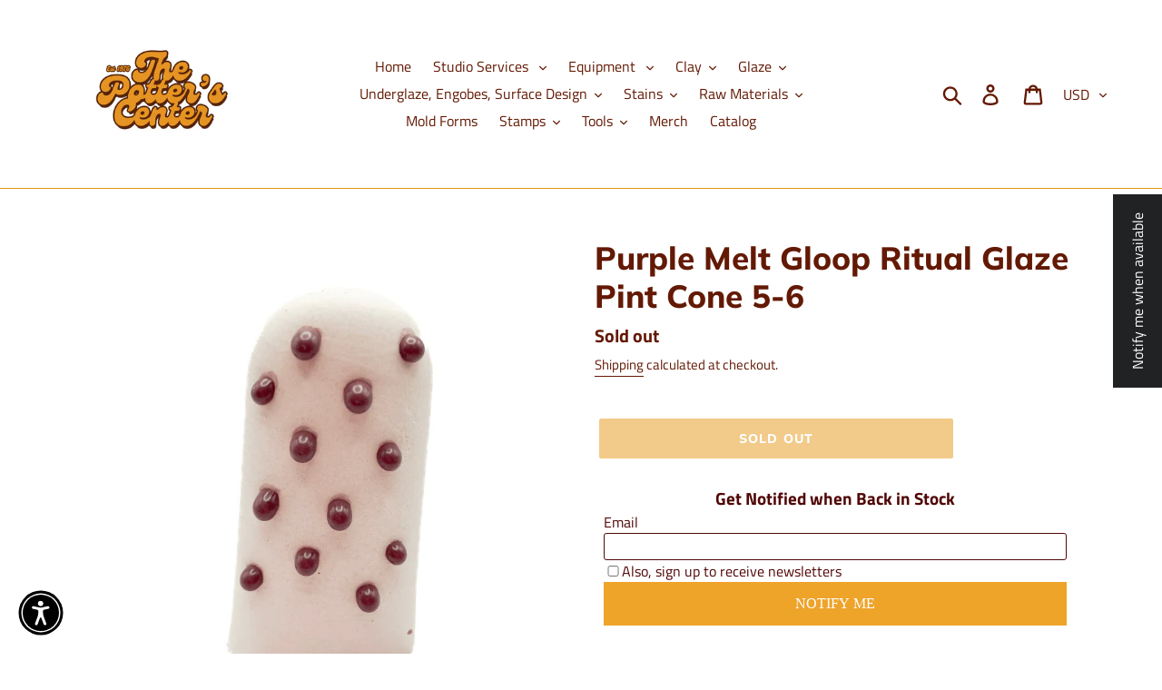

--- FILE ---
content_type: text/html; charset=utf-8
request_url: https://www.google.com/recaptcha/enterprise/anchor?ar=1&k=6LdEwsYnAAAAAL9T92sOraT4CDI-QIVuDYAGwdOy&co=aHR0cHM6Ly90aGVwb3R0ZXJzY2VudGVyLmNvbTo0NDM.&hl=en&v=PoyoqOPhxBO7pBk68S4YbpHZ&size=invisible&anchor-ms=20000&execute-ms=30000&cb=p9fno5pf736q
body_size: 48681
content:
<!DOCTYPE HTML><html dir="ltr" lang="en"><head><meta http-equiv="Content-Type" content="text/html; charset=UTF-8">
<meta http-equiv="X-UA-Compatible" content="IE=edge">
<title>reCAPTCHA</title>
<style type="text/css">
/* cyrillic-ext */
@font-face {
  font-family: 'Roboto';
  font-style: normal;
  font-weight: 400;
  font-stretch: 100%;
  src: url(//fonts.gstatic.com/s/roboto/v48/KFO7CnqEu92Fr1ME7kSn66aGLdTylUAMa3GUBHMdazTgWw.woff2) format('woff2');
  unicode-range: U+0460-052F, U+1C80-1C8A, U+20B4, U+2DE0-2DFF, U+A640-A69F, U+FE2E-FE2F;
}
/* cyrillic */
@font-face {
  font-family: 'Roboto';
  font-style: normal;
  font-weight: 400;
  font-stretch: 100%;
  src: url(//fonts.gstatic.com/s/roboto/v48/KFO7CnqEu92Fr1ME7kSn66aGLdTylUAMa3iUBHMdazTgWw.woff2) format('woff2');
  unicode-range: U+0301, U+0400-045F, U+0490-0491, U+04B0-04B1, U+2116;
}
/* greek-ext */
@font-face {
  font-family: 'Roboto';
  font-style: normal;
  font-weight: 400;
  font-stretch: 100%;
  src: url(//fonts.gstatic.com/s/roboto/v48/KFO7CnqEu92Fr1ME7kSn66aGLdTylUAMa3CUBHMdazTgWw.woff2) format('woff2');
  unicode-range: U+1F00-1FFF;
}
/* greek */
@font-face {
  font-family: 'Roboto';
  font-style: normal;
  font-weight: 400;
  font-stretch: 100%;
  src: url(//fonts.gstatic.com/s/roboto/v48/KFO7CnqEu92Fr1ME7kSn66aGLdTylUAMa3-UBHMdazTgWw.woff2) format('woff2');
  unicode-range: U+0370-0377, U+037A-037F, U+0384-038A, U+038C, U+038E-03A1, U+03A3-03FF;
}
/* math */
@font-face {
  font-family: 'Roboto';
  font-style: normal;
  font-weight: 400;
  font-stretch: 100%;
  src: url(//fonts.gstatic.com/s/roboto/v48/KFO7CnqEu92Fr1ME7kSn66aGLdTylUAMawCUBHMdazTgWw.woff2) format('woff2');
  unicode-range: U+0302-0303, U+0305, U+0307-0308, U+0310, U+0312, U+0315, U+031A, U+0326-0327, U+032C, U+032F-0330, U+0332-0333, U+0338, U+033A, U+0346, U+034D, U+0391-03A1, U+03A3-03A9, U+03B1-03C9, U+03D1, U+03D5-03D6, U+03F0-03F1, U+03F4-03F5, U+2016-2017, U+2034-2038, U+203C, U+2040, U+2043, U+2047, U+2050, U+2057, U+205F, U+2070-2071, U+2074-208E, U+2090-209C, U+20D0-20DC, U+20E1, U+20E5-20EF, U+2100-2112, U+2114-2115, U+2117-2121, U+2123-214F, U+2190, U+2192, U+2194-21AE, U+21B0-21E5, U+21F1-21F2, U+21F4-2211, U+2213-2214, U+2216-22FF, U+2308-230B, U+2310, U+2319, U+231C-2321, U+2336-237A, U+237C, U+2395, U+239B-23B7, U+23D0, U+23DC-23E1, U+2474-2475, U+25AF, U+25B3, U+25B7, U+25BD, U+25C1, U+25CA, U+25CC, U+25FB, U+266D-266F, U+27C0-27FF, U+2900-2AFF, U+2B0E-2B11, U+2B30-2B4C, U+2BFE, U+3030, U+FF5B, U+FF5D, U+1D400-1D7FF, U+1EE00-1EEFF;
}
/* symbols */
@font-face {
  font-family: 'Roboto';
  font-style: normal;
  font-weight: 400;
  font-stretch: 100%;
  src: url(//fonts.gstatic.com/s/roboto/v48/KFO7CnqEu92Fr1ME7kSn66aGLdTylUAMaxKUBHMdazTgWw.woff2) format('woff2');
  unicode-range: U+0001-000C, U+000E-001F, U+007F-009F, U+20DD-20E0, U+20E2-20E4, U+2150-218F, U+2190, U+2192, U+2194-2199, U+21AF, U+21E6-21F0, U+21F3, U+2218-2219, U+2299, U+22C4-22C6, U+2300-243F, U+2440-244A, U+2460-24FF, U+25A0-27BF, U+2800-28FF, U+2921-2922, U+2981, U+29BF, U+29EB, U+2B00-2BFF, U+4DC0-4DFF, U+FFF9-FFFB, U+10140-1018E, U+10190-1019C, U+101A0, U+101D0-101FD, U+102E0-102FB, U+10E60-10E7E, U+1D2C0-1D2D3, U+1D2E0-1D37F, U+1F000-1F0FF, U+1F100-1F1AD, U+1F1E6-1F1FF, U+1F30D-1F30F, U+1F315, U+1F31C, U+1F31E, U+1F320-1F32C, U+1F336, U+1F378, U+1F37D, U+1F382, U+1F393-1F39F, U+1F3A7-1F3A8, U+1F3AC-1F3AF, U+1F3C2, U+1F3C4-1F3C6, U+1F3CA-1F3CE, U+1F3D4-1F3E0, U+1F3ED, U+1F3F1-1F3F3, U+1F3F5-1F3F7, U+1F408, U+1F415, U+1F41F, U+1F426, U+1F43F, U+1F441-1F442, U+1F444, U+1F446-1F449, U+1F44C-1F44E, U+1F453, U+1F46A, U+1F47D, U+1F4A3, U+1F4B0, U+1F4B3, U+1F4B9, U+1F4BB, U+1F4BF, U+1F4C8-1F4CB, U+1F4D6, U+1F4DA, U+1F4DF, U+1F4E3-1F4E6, U+1F4EA-1F4ED, U+1F4F7, U+1F4F9-1F4FB, U+1F4FD-1F4FE, U+1F503, U+1F507-1F50B, U+1F50D, U+1F512-1F513, U+1F53E-1F54A, U+1F54F-1F5FA, U+1F610, U+1F650-1F67F, U+1F687, U+1F68D, U+1F691, U+1F694, U+1F698, U+1F6AD, U+1F6B2, U+1F6B9-1F6BA, U+1F6BC, U+1F6C6-1F6CF, U+1F6D3-1F6D7, U+1F6E0-1F6EA, U+1F6F0-1F6F3, U+1F6F7-1F6FC, U+1F700-1F7FF, U+1F800-1F80B, U+1F810-1F847, U+1F850-1F859, U+1F860-1F887, U+1F890-1F8AD, U+1F8B0-1F8BB, U+1F8C0-1F8C1, U+1F900-1F90B, U+1F93B, U+1F946, U+1F984, U+1F996, U+1F9E9, U+1FA00-1FA6F, U+1FA70-1FA7C, U+1FA80-1FA89, U+1FA8F-1FAC6, U+1FACE-1FADC, U+1FADF-1FAE9, U+1FAF0-1FAF8, U+1FB00-1FBFF;
}
/* vietnamese */
@font-face {
  font-family: 'Roboto';
  font-style: normal;
  font-weight: 400;
  font-stretch: 100%;
  src: url(//fonts.gstatic.com/s/roboto/v48/KFO7CnqEu92Fr1ME7kSn66aGLdTylUAMa3OUBHMdazTgWw.woff2) format('woff2');
  unicode-range: U+0102-0103, U+0110-0111, U+0128-0129, U+0168-0169, U+01A0-01A1, U+01AF-01B0, U+0300-0301, U+0303-0304, U+0308-0309, U+0323, U+0329, U+1EA0-1EF9, U+20AB;
}
/* latin-ext */
@font-face {
  font-family: 'Roboto';
  font-style: normal;
  font-weight: 400;
  font-stretch: 100%;
  src: url(//fonts.gstatic.com/s/roboto/v48/KFO7CnqEu92Fr1ME7kSn66aGLdTylUAMa3KUBHMdazTgWw.woff2) format('woff2');
  unicode-range: U+0100-02BA, U+02BD-02C5, U+02C7-02CC, U+02CE-02D7, U+02DD-02FF, U+0304, U+0308, U+0329, U+1D00-1DBF, U+1E00-1E9F, U+1EF2-1EFF, U+2020, U+20A0-20AB, U+20AD-20C0, U+2113, U+2C60-2C7F, U+A720-A7FF;
}
/* latin */
@font-face {
  font-family: 'Roboto';
  font-style: normal;
  font-weight: 400;
  font-stretch: 100%;
  src: url(//fonts.gstatic.com/s/roboto/v48/KFO7CnqEu92Fr1ME7kSn66aGLdTylUAMa3yUBHMdazQ.woff2) format('woff2');
  unicode-range: U+0000-00FF, U+0131, U+0152-0153, U+02BB-02BC, U+02C6, U+02DA, U+02DC, U+0304, U+0308, U+0329, U+2000-206F, U+20AC, U+2122, U+2191, U+2193, U+2212, U+2215, U+FEFF, U+FFFD;
}
/* cyrillic-ext */
@font-face {
  font-family: 'Roboto';
  font-style: normal;
  font-weight: 500;
  font-stretch: 100%;
  src: url(//fonts.gstatic.com/s/roboto/v48/KFO7CnqEu92Fr1ME7kSn66aGLdTylUAMa3GUBHMdazTgWw.woff2) format('woff2');
  unicode-range: U+0460-052F, U+1C80-1C8A, U+20B4, U+2DE0-2DFF, U+A640-A69F, U+FE2E-FE2F;
}
/* cyrillic */
@font-face {
  font-family: 'Roboto';
  font-style: normal;
  font-weight: 500;
  font-stretch: 100%;
  src: url(//fonts.gstatic.com/s/roboto/v48/KFO7CnqEu92Fr1ME7kSn66aGLdTylUAMa3iUBHMdazTgWw.woff2) format('woff2');
  unicode-range: U+0301, U+0400-045F, U+0490-0491, U+04B0-04B1, U+2116;
}
/* greek-ext */
@font-face {
  font-family: 'Roboto';
  font-style: normal;
  font-weight: 500;
  font-stretch: 100%;
  src: url(//fonts.gstatic.com/s/roboto/v48/KFO7CnqEu92Fr1ME7kSn66aGLdTylUAMa3CUBHMdazTgWw.woff2) format('woff2');
  unicode-range: U+1F00-1FFF;
}
/* greek */
@font-face {
  font-family: 'Roboto';
  font-style: normal;
  font-weight: 500;
  font-stretch: 100%;
  src: url(//fonts.gstatic.com/s/roboto/v48/KFO7CnqEu92Fr1ME7kSn66aGLdTylUAMa3-UBHMdazTgWw.woff2) format('woff2');
  unicode-range: U+0370-0377, U+037A-037F, U+0384-038A, U+038C, U+038E-03A1, U+03A3-03FF;
}
/* math */
@font-face {
  font-family: 'Roboto';
  font-style: normal;
  font-weight: 500;
  font-stretch: 100%;
  src: url(//fonts.gstatic.com/s/roboto/v48/KFO7CnqEu92Fr1ME7kSn66aGLdTylUAMawCUBHMdazTgWw.woff2) format('woff2');
  unicode-range: U+0302-0303, U+0305, U+0307-0308, U+0310, U+0312, U+0315, U+031A, U+0326-0327, U+032C, U+032F-0330, U+0332-0333, U+0338, U+033A, U+0346, U+034D, U+0391-03A1, U+03A3-03A9, U+03B1-03C9, U+03D1, U+03D5-03D6, U+03F0-03F1, U+03F4-03F5, U+2016-2017, U+2034-2038, U+203C, U+2040, U+2043, U+2047, U+2050, U+2057, U+205F, U+2070-2071, U+2074-208E, U+2090-209C, U+20D0-20DC, U+20E1, U+20E5-20EF, U+2100-2112, U+2114-2115, U+2117-2121, U+2123-214F, U+2190, U+2192, U+2194-21AE, U+21B0-21E5, U+21F1-21F2, U+21F4-2211, U+2213-2214, U+2216-22FF, U+2308-230B, U+2310, U+2319, U+231C-2321, U+2336-237A, U+237C, U+2395, U+239B-23B7, U+23D0, U+23DC-23E1, U+2474-2475, U+25AF, U+25B3, U+25B7, U+25BD, U+25C1, U+25CA, U+25CC, U+25FB, U+266D-266F, U+27C0-27FF, U+2900-2AFF, U+2B0E-2B11, U+2B30-2B4C, U+2BFE, U+3030, U+FF5B, U+FF5D, U+1D400-1D7FF, U+1EE00-1EEFF;
}
/* symbols */
@font-face {
  font-family: 'Roboto';
  font-style: normal;
  font-weight: 500;
  font-stretch: 100%;
  src: url(//fonts.gstatic.com/s/roboto/v48/KFO7CnqEu92Fr1ME7kSn66aGLdTylUAMaxKUBHMdazTgWw.woff2) format('woff2');
  unicode-range: U+0001-000C, U+000E-001F, U+007F-009F, U+20DD-20E0, U+20E2-20E4, U+2150-218F, U+2190, U+2192, U+2194-2199, U+21AF, U+21E6-21F0, U+21F3, U+2218-2219, U+2299, U+22C4-22C6, U+2300-243F, U+2440-244A, U+2460-24FF, U+25A0-27BF, U+2800-28FF, U+2921-2922, U+2981, U+29BF, U+29EB, U+2B00-2BFF, U+4DC0-4DFF, U+FFF9-FFFB, U+10140-1018E, U+10190-1019C, U+101A0, U+101D0-101FD, U+102E0-102FB, U+10E60-10E7E, U+1D2C0-1D2D3, U+1D2E0-1D37F, U+1F000-1F0FF, U+1F100-1F1AD, U+1F1E6-1F1FF, U+1F30D-1F30F, U+1F315, U+1F31C, U+1F31E, U+1F320-1F32C, U+1F336, U+1F378, U+1F37D, U+1F382, U+1F393-1F39F, U+1F3A7-1F3A8, U+1F3AC-1F3AF, U+1F3C2, U+1F3C4-1F3C6, U+1F3CA-1F3CE, U+1F3D4-1F3E0, U+1F3ED, U+1F3F1-1F3F3, U+1F3F5-1F3F7, U+1F408, U+1F415, U+1F41F, U+1F426, U+1F43F, U+1F441-1F442, U+1F444, U+1F446-1F449, U+1F44C-1F44E, U+1F453, U+1F46A, U+1F47D, U+1F4A3, U+1F4B0, U+1F4B3, U+1F4B9, U+1F4BB, U+1F4BF, U+1F4C8-1F4CB, U+1F4D6, U+1F4DA, U+1F4DF, U+1F4E3-1F4E6, U+1F4EA-1F4ED, U+1F4F7, U+1F4F9-1F4FB, U+1F4FD-1F4FE, U+1F503, U+1F507-1F50B, U+1F50D, U+1F512-1F513, U+1F53E-1F54A, U+1F54F-1F5FA, U+1F610, U+1F650-1F67F, U+1F687, U+1F68D, U+1F691, U+1F694, U+1F698, U+1F6AD, U+1F6B2, U+1F6B9-1F6BA, U+1F6BC, U+1F6C6-1F6CF, U+1F6D3-1F6D7, U+1F6E0-1F6EA, U+1F6F0-1F6F3, U+1F6F7-1F6FC, U+1F700-1F7FF, U+1F800-1F80B, U+1F810-1F847, U+1F850-1F859, U+1F860-1F887, U+1F890-1F8AD, U+1F8B0-1F8BB, U+1F8C0-1F8C1, U+1F900-1F90B, U+1F93B, U+1F946, U+1F984, U+1F996, U+1F9E9, U+1FA00-1FA6F, U+1FA70-1FA7C, U+1FA80-1FA89, U+1FA8F-1FAC6, U+1FACE-1FADC, U+1FADF-1FAE9, U+1FAF0-1FAF8, U+1FB00-1FBFF;
}
/* vietnamese */
@font-face {
  font-family: 'Roboto';
  font-style: normal;
  font-weight: 500;
  font-stretch: 100%;
  src: url(//fonts.gstatic.com/s/roboto/v48/KFO7CnqEu92Fr1ME7kSn66aGLdTylUAMa3OUBHMdazTgWw.woff2) format('woff2');
  unicode-range: U+0102-0103, U+0110-0111, U+0128-0129, U+0168-0169, U+01A0-01A1, U+01AF-01B0, U+0300-0301, U+0303-0304, U+0308-0309, U+0323, U+0329, U+1EA0-1EF9, U+20AB;
}
/* latin-ext */
@font-face {
  font-family: 'Roboto';
  font-style: normal;
  font-weight: 500;
  font-stretch: 100%;
  src: url(//fonts.gstatic.com/s/roboto/v48/KFO7CnqEu92Fr1ME7kSn66aGLdTylUAMa3KUBHMdazTgWw.woff2) format('woff2');
  unicode-range: U+0100-02BA, U+02BD-02C5, U+02C7-02CC, U+02CE-02D7, U+02DD-02FF, U+0304, U+0308, U+0329, U+1D00-1DBF, U+1E00-1E9F, U+1EF2-1EFF, U+2020, U+20A0-20AB, U+20AD-20C0, U+2113, U+2C60-2C7F, U+A720-A7FF;
}
/* latin */
@font-face {
  font-family: 'Roboto';
  font-style: normal;
  font-weight: 500;
  font-stretch: 100%;
  src: url(//fonts.gstatic.com/s/roboto/v48/KFO7CnqEu92Fr1ME7kSn66aGLdTylUAMa3yUBHMdazQ.woff2) format('woff2');
  unicode-range: U+0000-00FF, U+0131, U+0152-0153, U+02BB-02BC, U+02C6, U+02DA, U+02DC, U+0304, U+0308, U+0329, U+2000-206F, U+20AC, U+2122, U+2191, U+2193, U+2212, U+2215, U+FEFF, U+FFFD;
}
/* cyrillic-ext */
@font-face {
  font-family: 'Roboto';
  font-style: normal;
  font-weight: 900;
  font-stretch: 100%;
  src: url(//fonts.gstatic.com/s/roboto/v48/KFO7CnqEu92Fr1ME7kSn66aGLdTylUAMa3GUBHMdazTgWw.woff2) format('woff2');
  unicode-range: U+0460-052F, U+1C80-1C8A, U+20B4, U+2DE0-2DFF, U+A640-A69F, U+FE2E-FE2F;
}
/* cyrillic */
@font-face {
  font-family: 'Roboto';
  font-style: normal;
  font-weight: 900;
  font-stretch: 100%;
  src: url(//fonts.gstatic.com/s/roboto/v48/KFO7CnqEu92Fr1ME7kSn66aGLdTylUAMa3iUBHMdazTgWw.woff2) format('woff2');
  unicode-range: U+0301, U+0400-045F, U+0490-0491, U+04B0-04B1, U+2116;
}
/* greek-ext */
@font-face {
  font-family: 'Roboto';
  font-style: normal;
  font-weight: 900;
  font-stretch: 100%;
  src: url(//fonts.gstatic.com/s/roboto/v48/KFO7CnqEu92Fr1ME7kSn66aGLdTylUAMa3CUBHMdazTgWw.woff2) format('woff2');
  unicode-range: U+1F00-1FFF;
}
/* greek */
@font-face {
  font-family: 'Roboto';
  font-style: normal;
  font-weight: 900;
  font-stretch: 100%;
  src: url(//fonts.gstatic.com/s/roboto/v48/KFO7CnqEu92Fr1ME7kSn66aGLdTylUAMa3-UBHMdazTgWw.woff2) format('woff2');
  unicode-range: U+0370-0377, U+037A-037F, U+0384-038A, U+038C, U+038E-03A1, U+03A3-03FF;
}
/* math */
@font-face {
  font-family: 'Roboto';
  font-style: normal;
  font-weight: 900;
  font-stretch: 100%;
  src: url(//fonts.gstatic.com/s/roboto/v48/KFO7CnqEu92Fr1ME7kSn66aGLdTylUAMawCUBHMdazTgWw.woff2) format('woff2');
  unicode-range: U+0302-0303, U+0305, U+0307-0308, U+0310, U+0312, U+0315, U+031A, U+0326-0327, U+032C, U+032F-0330, U+0332-0333, U+0338, U+033A, U+0346, U+034D, U+0391-03A1, U+03A3-03A9, U+03B1-03C9, U+03D1, U+03D5-03D6, U+03F0-03F1, U+03F4-03F5, U+2016-2017, U+2034-2038, U+203C, U+2040, U+2043, U+2047, U+2050, U+2057, U+205F, U+2070-2071, U+2074-208E, U+2090-209C, U+20D0-20DC, U+20E1, U+20E5-20EF, U+2100-2112, U+2114-2115, U+2117-2121, U+2123-214F, U+2190, U+2192, U+2194-21AE, U+21B0-21E5, U+21F1-21F2, U+21F4-2211, U+2213-2214, U+2216-22FF, U+2308-230B, U+2310, U+2319, U+231C-2321, U+2336-237A, U+237C, U+2395, U+239B-23B7, U+23D0, U+23DC-23E1, U+2474-2475, U+25AF, U+25B3, U+25B7, U+25BD, U+25C1, U+25CA, U+25CC, U+25FB, U+266D-266F, U+27C0-27FF, U+2900-2AFF, U+2B0E-2B11, U+2B30-2B4C, U+2BFE, U+3030, U+FF5B, U+FF5D, U+1D400-1D7FF, U+1EE00-1EEFF;
}
/* symbols */
@font-face {
  font-family: 'Roboto';
  font-style: normal;
  font-weight: 900;
  font-stretch: 100%;
  src: url(//fonts.gstatic.com/s/roboto/v48/KFO7CnqEu92Fr1ME7kSn66aGLdTylUAMaxKUBHMdazTgWw.woff2) format('woff2');
  unicode-range: U+0001-000C, U+000E-001F, U+007F-009F, U+20DD-20E0, U+20E2-20E4, U+2150-218F, U+2190, U+2192, U+2194-2199, U+21AF, U+21E6-21F0, U+21F3, U+2218-2219, U+2299, U+22C4-22C6, U+2300-243F, U+2440-244A, U+2460-24FF, U+25A0-27BF, U+2800-28FF, U+2921-2922, U+2981, U+29BF, U+29EB, U+2B00-2BFF, U+4DC0-4DFF, U+FFF9-FFFB, U+10140-1018E, U+10190-1019C, U+101A0, U+101D0-101FD, U+102E0-102FB, U+10E60-10E7E, U+1D2C0-1D2D3, U+1D2E0-1D37F, U+1F000-1F0FF, U+1F100-1F1AD, U+1F1E6-1F1FF, U+1F30D-1F30F, U+1F315, U+1F31C, U+1F31E, U+1F320-1F32C, U+1F336, U+1F378, U+1F37D, U+1F382, U+1F393-1F39F, U+1F3A7-1F3A8, U+1F3AC-1F3AF, U+1F3C2, U+1F3C4-1F3C6, U+1F3CA-1F3CE, U+1F3D4-1F3E0, U+1F3ED, U+1F3F1-1F3F3, U+1F3F5-1F3F7, U+1F408, U+1F415, U+1F41F, U+1F426, U+1F43F, U+1F441-1F442, U+1F444, U+1F446-1F449, U+1F44C-1F44E, U+1F453, U+1F46A, U+1F47D, U+1F4A3, U+1F4B0, U+1F4B3, U+1F4B9, U+1F4BB, U+1F4BF, U+1F4C8-1F4CB, U+1F4D6, U+1F4DA, U+1F4DF, U+1F4E3-1F4E6, U+1F4EA-1F4ED, U+1F4F7, U+1F4F9-1F4FB, U+1F4FD-1F4FE, U+1F503, U+1F507-1F50B, U+1F50D, U+1F512-1F513, U+1F53E-1F54A, U+1F54F-1F5FA, U+1F610, U+1F650-1F67F, U+1F687, U+1F68D, U+1F691, U+1F694, U+1F698, U+1F6AD, U+1F6B2, U+1F6B9-1F6BA, U+1F6BC, U+1F6C6-1F6CF, U+1F6D3-1F6D7, U+1F6E0-1F6EA, U+1F6F0-1F6F3, U+1F6F7-1F6FC, U+1F700-1F7FF, U+1F800-1F80B, U+1F810-1F847, U+1F850-1F859, U+1F860-1F887, U+1F890-1F8AD, U+1F8B0-1F8BB, U+1F8C0-1F8C1, U+1F900-1F90B, U+1F93B, U+1F946, U+1F984, U+1F996, U+1F9E9, U+1FA00-1FA6F, U+1FA70-1FA7C, U+1FA80-1FA89, U+1FA8F-1FAC6, U+1FACE-1FADC, U+1FADF-1FAE9, U+1FAF0-1FAF8, U+1FB00-1FBFF;
}
/* vietnamese */
@font-face {
  font-family: 'Roboto';
  font-style: normal;
  font-weight: 900;
  font-stretch: 100%;
  src: url(//fonts.gstatic.com/s/roboto/v48/KFO7CnqEu92Fr1ME7kSn66aGLdTylUAMa3OUBHMdazTgWw.woff2) format('woff2');
  unicode-range: U+0102-0103, U+0110-0111, U+0128-0129, U+0168-0169, U+01A0-01A1, U+01AF-01B0, U+0300-0301, U+0303-0304, U+0308-0309, U+0323, U+0329, U+1EA0-1EF9, U+20AB;
}
/* latin-ext */
@font-face {
  font-family: 'Roboto';
  font-style: normal;
  font-weight: 900;
  font-stretch: 100%;
  src: url(//fonts.gstatic.com/s/roboto/v48/KFO7CnqEu92Fr1ME7kSn66aGLdTylUAMa3KUBHMdazTgWw.woff2) format('woff2');
  unicode-range: U+0100-02BA, U+02BD-02C5, U+02C7-02CC, U+02CE-02D7, U+02DD-02FF, U+0304, U+0308, U+0329, U+1D00-1DBF, U+1E00-1E9F, U+1EF2-1EFF, U+2020, U+20A0-20AB, U+20AD-20C0, U+2113, U+2C60-2C7F, U+A720-A7FF;
}
/* latin */
@font-face {
  font-family: 'Roboto';
  font-style: normal;
  font-weight: 900;
  font-stretch: 100%;
  src: url(//fonts.gstatic.com/s/roboto/v48/KFO7CnqEu92Fr1ME7kSn66aGLdTylUAMa3yUBHMdazQ.woff2) format('woff2');
  unicode-range: U+0000-00FF, U+0131, U+0152-0153, U+02BB-02BC, U+02C6, U+02DA, U+02DC, U+0304, U+0308, U+0329, U+2000-206F, U+20AC, U+2122, U+2191, U+2193, U+2212, U+2215, U+FEFF, U+FFFD;
}

</style>
<link rel="stylesheet" type="text/css" href="https://www.gstatic.com/recaptcha/releases/PoyoqOPhxBO7pBk68S4YbpHZ/styles__ltr.css">
<script nonce="R7-RaRpo0uKf7QQZ2pd3PQ" type="text/javascript">window['__recaptcha_api'] = 'https://www.google.com/recaptcha/enterprise/';</script>
<script type="text/javascript" src="https://www.gstatic.com/recaptcha/releases/PoyoqOPhxBO7pBk68S4YbpHZ/recaptcha__en.js" nonce="R7-RaRpo0uKf7QQZ2pd3PQ">
      
    </script></head>
<body><div id="rc-anchor-alert" class="rc-anchor-alert"></div>
<input type="hidden" id="recaptcha-token" value="[base64]">
<script type="text/javascript" nonce="R7-RaRpo0uKf7QQZ2pd3PQ">
      recaptcha.anchor.Main.init("[\x22ainput\x22,[\x22bgdata\x22,\x22\x22,\[base64]/[base64]/[base64]/KE4oMTI0LHYsdi5HKSxMWihsLHYpKTpOKDEyNCx2LGwpLFYpLHYpLFQpKSxGKDE3MSx2KX0scjc9ZnVuY3Rpb24obCl7cmV0dXJuIGx9LEM9ZnVuY3Rpb24obCxWLHYpe04odixsLFYpLFZbYWtdPTI3OTZ9LG49ZnVuY3Rpb24obCxWKXtWLlg9KChWLlg/[base64]/[base64]/[base64]/[base64]/[base64]/[base64]/[base64]/[base64]/[base64]/[base64]/[base64]\\u003d\x22,\[base64]\\u003d\x22,\[base64]/[base64]/[base64]/[base64]/w4FBw7R8w4ADwqNnODhVb3XDhcKzw7AweV7DjMOzU8Kaw77Dk8OIUMKgTDzDglnCui85wrHClsO9TDfChMO7ZMKCwo4Ow5TDqi8bwqdKJlMKwr7Dql/Cj8OZH8OSw4/Dg8OBwrvCugPDicK6fMOuwrQ6wpHDlMKDw7HCmsKyY8Kud3l9QMKNNSbDkRbDocKrDsOqwqHDmsOZKx87wrDDvsOVwqQmw6nCuRfDqcO1w5PDvsOAw4rCt8O+w6IOBSt0PB/Dv08Cw7ogwrZxFFJ5P0zDksOTw7rCp3PClsOcLwPCoRjCvcKwD8KiEWzCvsOCV8KrwophAWBVG8K5wplcw5jCrBBewp/ChMOkH8KGwq8sw608JcOgIT7Cm8KCMcKdACZEwpHCr8OddMKyw648wq9cXjNzw4rCuwwqIsK7FMKZbjA0w6Urw4jCvMOMB8OHw6dsM8OXGMKAEhonwqrCisKyLcKrM8OTd8O/QcO2UMOrJFAqE8K6wo0/w5rCuMKew4VnAlnCnsORw4/CtW1iICUEwr7Cg0gCw5fDjkbDrsKHwrYZXSvCm8K/BwfDrcOeAnnCuz/[base64]/DuRnDjcONBMKRwpd7w4xFCsOqwovCh8OSM0PDq2QeDXjDqRRCw6M6w4DDm3kqG1HCn1obUcKgQExBw4kPKTtvw7vDrsKhAW1AwotawqFiw5goNcOLdcOdw5bCrMKmwqjCs8Obw5lKwp3CghhKwqvDkiPCucKVB0jCkHTDlMOwLMO2LS1EwpcCwpEMFE/CtFlVw4ISwrxEB3QTLcOeAsOLU8KCEcO8w6pgw5fCjsK4V3/CjDhFwoYUV8KQw4/DgwFiVXbDpSDDh192wq7Ciws1WcOWJjPCjWzCqTxbWy7DgcOlw5VeV8KfJsKqwoBbwoITwq0YJGNWwovDtcK/w63Cs0lcwoLDlVQIOhFNDcOtwqfCkDjChxU6wpjDujsiY2IILMOLNV3Co8KwwpHDucKFT2LDkhVGLcK9woAOcnLCmMKMwo57N2cITsONw4DDpi7Do8OcwqkqUD/CoGh5w4F0wp5qKsOnDhHDnmHDmsOMwpYCw617MznDscKDR2DDk8O3w5LCqsKMXzJbNcKGwobDmEAlUnATwqQ4J13Dql/CjANde8OZw5Eow5HCnV7DrXLCuD3DumrCnAXDuMKVb8K+XQIlw4goOThLw50Dw5gjN8KfPl4mRUsbLxExwpzCuEbDsR7CscOyw7EFwqUOw4/DqMKsw69JYsOVwq/Dq8OuAAzCvUTDisKdwoUfwr8jw4s3JUTCpUJEw48oXSHCsMOpIMO8cHfClEsWBsO4wrIXTGstM8OTw6zCmQ0MwqTDusKuw67Dr8KTNhReTsKywqzCkMOOdhnCocOYw67ClC/CrcOawq/CmMKGwpZzHBvCkMK9DsOZfjLCgcKHwrHCtR0HwrHDsn8VwqvCrAQdwqXCsMKHwr1ew4I3wpbDh8K7fMOpwrPDpAlUwos8woxyw5nDscKVw50NwrFMMcO9HADDvlvCuMOEw7w5w4A8w7w/wpAzbhlHI8KGFsKLwrcsHGDDlQPDt8OLdX0VFsOrAyt+w40IwqbDj8Ogw67DjsKiJMK/KcOSQTTCmsKzdsKpwq/CmMOACsKowqDDhlDCpHnDgUTCtzw7IMOvAMO/[base64]/Ck8Oaw4wOKjRJRF1lEcOhw7jDqMOcM0vDqj0XOVQEYlLCsiURcnM9By0zX8KWGhjDsMOlBMO2wrDCl8KAQ3oGbQTCj8KWJMKowqjDm33CrB7DoMO7wrDDhzl3McKXwp3CjB7Dh2LCtMK9w4XDt8O6PxRtFFrCr0AZYBdiAcOdwp/CtHBGSUliSTzCqMKdTsO2esOXEcK/LcOHwqldKC3DpMO/R3TDgsKOwoIiLcOAw4N2wqvDkXJiwq3CsRUaNcOGS8O7dsOkSgjCs1LDtQtPwqnDqjPCqAInE2HCssKKGsOMXTfCs0xSDMKxwpxHBwHDrgxWw59Nw6LDn8OowpJ5YUfCmhnDvHgIw4XDlSAnwrvDpkppwo/Ci0hnw5DChHsFwq05woAXw7oNw5MrwrEdCcKew6/[base64]/CocK9b8O7OMO8DkdVXCAPwpx+w7FVw4/DlTnCtyEGAcO3TxjDh3YFecO4w6DChmRDwrLCrzdCWUTCunrDmxJtw69kUsOgSy1Uw6s6C1NIwrjCtCrDt8Opw7B2f8O3LMOdOsK/[base64]/CsGbDmCbDlzUeWlDDgjfCmltqSzItw5nCtMO5blzDrV5RGjhwacOEwo/[base64]/wppJXkfCjcOmw67CkFfDl1XDo8O7NQ9CwqUVw503RDsNdm95WBdmI8K8N8O9KsKhwqrCnQ3CkMKLw7RSf0AuLVDDilYiw6zDtsK0w4zClHNwwrTDrXNzw4LCtV1vw7k9N8KfwqNrY8K/w71tHD0pwpTDklJYP04+esKcw4pBUQQ1HsK6TzDCgcKdBUrDscKCHMOEIGfDhsKCwqR3G8Kew4hewofDrS5gw6HCu0jDtUDCh8Kmw7nCoQBdIMKGw6shcyTCqcKxMGo5w60hD8OEVXk7EcOhwrk0B8KMw7/DogzCjcKOwpJ3w5BwIMO2w7YOSlUDWy5/w4sNfgnDoW0Fw4zDncK0V3o2XcK9GsKFFwhIwpnCpFN4URxuG8Kpwp/DmTgRwoRPw5RlPkrDqFzDqMK+bcKowrjDhMKEwqnChMOoaxTCnsKIFj/DmcOuwrAdwrvDkcK7woVfTcO2w554wr8ywp/DtEYjw6BKRMOqwpolAsOHw6DCg8Ozw7QTwobDusOnUMODw4V8w6fCmTAeL8OxwpEsw7/ChmbClkPCtDg6wo19V2fCikzDoywQwpzDoMOfNTV8w7ZnEUbCgsKywpXCsjfDnRLDgR3CsMOTwqFvw6Iww7nCtzLCjcOcYcKRw70wfH5Kw79IwrV6cQldJ8Kuwplsw73Cv3JkwrTDtD3CgnjChjJjwpvDusOjwqnCtww/wrpSw5lHL8OowoHCo8OdwrrCv8KOVGUmwr7CsMKQSCzCiMOPwpYLwrDDqsK1wpJRcFHDhsKvFSTCjsK1wp1dWj1Xw59oMMO6w5/CisOaX2kxwogtZcOlwrNfLApswqVvRWfDjMKBOBTDskp3dcONwpbDtcO2w4fDv8Kgwr0sw5fDlsKGwpxnw7nDhMOAwqbCkMOEQxoRw7zCq8O0w6PDiwwpIxtMw6LDmsKQMGnDqFnDkMO9T1/CgcKCf8OcwovDn8OUwoXCssOHwoVhw6N7wrV6wpnDiA7Di0TDsSnDkcKfw7HClDZ/wrYeNMKDCsOJA8Ovwp7Cl8KsaMK/[base64]/DvsKIwqXDoHB/woJiEMOjIsOAw7HDpBVKw43Cplpuw7XCpMKSwoPDucOYwpnChVPDhgIDw4jCjyHCpsKJNGwDw5fDisKzDCXCrMOYw6NFVB/CsCDDocK0wqzCjkw+woHCtljChsOuw5AEwrIyw53DvzsIOsKfw5bDljs4TsOrNsOyPxfCmcKcamnDksKFw7Fsw5wGNj7CisOFwq07FMOpwp4POMO9FMOob8OKARYBw7NfwrEZw6jDrz3Cqk3CmsOYw4jCpMOkZcKhw5fClC/Cj8OIUcOReF8VNn8RGMKnw57DnzgtwqLCtWnDviHCuilJw6HDscKSw6FBIlUcwpPCj2XDn8OQP2A1wrZmOsKCwqQ9w6hewoXDj0vDjxFsw5MDw6ROw63Di8OgwpfDpcK4w5QmLMKcw4bCoQXDm8OnW3/CkWrDscONQADDg8KBfiTDn8O3woNqEQoFw7XDsTA0UcOdYcOgwpzCmR/DhsKnRcOOwrrDkBVfOA3ChSfDmcKCwrt+wqnCk8Kuwp7DqDrCnMKgw7nCthgLwqPCpxfDo8KjHhU9WR/[base64]/[base64]/CpwJCwrHCoCEwAcODwp1pwqzCpcKBw5spwoI+OMKJXlbDjE9XJMKCNz05wrHCosOgY8OxHH8qwqphQsKOJsKyw7lxw7TCisOXQxgVw6g6w7jCgw7CncOfecOnHjHDjMO6woAMw5gcw63DtUnDgERHw4MZNxPDjxImJcOrwrbDlX0Zw7/CsMOcU0wqw5vChcO/w4vDssOHUwZ1wqAIwp/[base64]/eMO+wobCgSbCjg1ZR8K+wpXDqEAnRMKeUcOGdCUSw4nDt8OjHmrDv8KKw647QTfDmsKXw7RKVMKSbwrDnHtqwo18wq7Dg8OWQcOCwrfCpMK+w6PCnXNxwpLCj8K4D2nDtsOOw5pcGcK2Pg41ecK8XcOtw4LDk2d0OcKVd8Ocw4/DgEXCn8OSY8OLAw3CisKUP8Kbw49BRyYDbcKOOcOCw5rCtsKswrNOW8KrdcOhw5dKw6bDn8KbHkLCkgg4wox2GlRxwqTDuDDCqcODS19mw48qFk/Do8Oaw7PCg8OpwoTDgMK/w6rDlQYVwoTCoVjCkMKJwosQZR/DvsOVwo7CrcK2woVYwq/DhUM3FEjCmA/CuQs/MVvDjD1cwpbCtUhXOMK6USFTPMK7w5/Dg8ODw6zDmGIHQcKkK8KHPcOcw5s0D8KfJsKfwozDl2LCi8OSwopEwrfCtCZZJmPCksOfwqtRNF4jw7ZRw7AvTMKww5DCk0FPwqA2E1HDvMKCwrYSw5bCmMKdHsKSQS4ZcxtaDcOPwq/CtsOvZA5Twrw9w5TCtsK3w5oAw7XDtigFw4/CuSDCtWzCrMKEwok7wrrCm8Ojwr0Zw5nDt8Osw7TDhcOaXcO3D0bCt1N6wqfCpcK2wrdOwobDi8Okw7ovPD/DosOzw5MqwoRDwpXCriNqw708wrLDj0N+wpBdbVnCosKywpgvLXlQw7DCtMOlBnN7GcKsw640w7ppWhVrSMOKwqIKO0p4aCIMwqJfXsKew4NTwp4Rw57CkcKAw5xbJ8KoCkLDqsOIw6DCpsKzwod1UMO3A8Oaw4jCkEJoDcKwwq3Dr8OYwohbwq/DgCAUXsKyfk4HI8OHw4MZJcOhRcOLNVTCvVNVN8KrcQrDm8OpEhHCqsKdw4jDicKKEsOWwrLDiFnDhsKKw7rDlh/Dg03CjcODEcKZw4YPVBRNwoEVAwEqw7nCnsKJw7rDgMKNwpDDjcKowop9QMOVw67Cp8O1wq0/YAvDsn00BHM9w5x2w65Wwq/Cr3TDs2IzPCXDrcOncXzCoi3Dm8KwMz3Ct8K7w6jDo8KMPFx6JkIvJsKrw4hRHwXCviF2w5nDhxpzw5Elw4fDtsOiGsOow6zDnMKqBFTCqcOsAsKMwpliwrTDl8KkRHjDm083w6rDq3ooZcKmGkdMw4TCu8Otw5LDjsKKPHLCqhMuLcKjLcKzdsOEw6JoBi/[base64]/[base64]/DgMKWRgxGM0bCusOOw7Ipw58/NcK7CcOYw7nCrMKra010w6M3TMOcWcKvwqzChD1ObsKtw4RIXiolTsO/[base64]/[base64]/[base64]/[base64]/DhMK2w5BxB8KoP8KafMKAQ3rChsOVQBdXaQoFw614wrfDn8KhwrUSw5nCiB8qw6nCt8ONwonDi8O/wpvCmMKuGsKFF8K2UW4xVMO5G8KdD8Omw5URwq1xagAqIMOBw60iLMOZw6PDv8Oaw5oDPWnCvsOFF8OewqHDsXjDggkIwolnwp9uwqsnI8O3a8KHw54ma1rDr3PChXTCpsOlWyFdSC1Bw7LDr1t8NMKDwp0Ewr8YwpXDox/DrcOyDsK9RsKNLsKEwos6wp8MdHlGaER/[base64]/w5o/[base64]/[base64]/CmcOqVMOYXsOfLMOodMOSAMKiaQ5xeFLCnMKjAMKDwrY1PUEdH8Ogw7tgO8OgZsOcKsKZw4jDjMOSwrNzQMOSG3nCtDTCpxLCtWjCkxRbwostH1QeecKMwp/DhF/DsBcPw7jCikbDicOsbsK6wrZ2wprDhMOFwrcQwr/[base64]/Ci8OvQ8O2woAha8OgGsKZw4LDtjQTZ8OVXU/[base64]/DhsOfeU87KxlFw5tiTHsww7gyw58xaHfCtMKWw7o2wq9cdT/ChMOFTgDCnD4hwrzCnMKAUi/Duns4wpbDpsKBw6zDj8KIwrcuwoFTBGQBNcO0w5/DoxXCt09LRiHDisOQecO6wpLDusKvw4zChMKWw5PCmyABwppEI8OnTcO8w7PDmXoHwo8OVMK2A8Kaw47DrsO4wqhxH8OYwqQ7IsKMcCQew6zCocO/w4vDuig3DXs3SsK0wqzDvyJAw5s8VsO2wolFbsKWw5/DlEhJwoUdwoM5wqpkwpPCtmPCt8KhRCPCnlnDk8O9LUDChMKSfgDCgsOOZU5Zw7fCqifCo8O2UsK0eT3CgsOZw6/DnMKTwqLDunoVLktmRcOxNAwKw6Z7dMOww4B5E3I8w6fCihEQF2RQw7DDisKuF8OQw41mw4Jsw4I7wqTCgUNBe24IDB5cO0TDvcOFfiszA1PDm2PDlwfDosKRM1FgAksOQ8Odw5zDhANqZTxpwpHDo8OTY8O5w5YyQMOdeUZKMX3CmMKAM2vDln18FMK/w4PChsOxIMKmIcKQChPDiMKFw4XDtDLDmFxPcsKVwo3CqsOZw5NHw6YkwobCmU/Dk2trKsKdw5rCiMKuMUlPTMKAw45rwobDgmPCmcO+Rnwow7cRw6p6VcKwEQQwOMK5ccOhw6zDhi5IwoV7wr/Dq30Zwp4LwrjDusO3U8Oew7bCuidPwrZQbBsAwq/DjcOgw73DssK/[base64]/CtcOjHsOGWVrDuMOTex3DqgrDk8OhVMKUGjLDlsK+Xm0MWnV7QMOuBj1Qw4ZcWcOjw4Jaw4vCgFRDwrDChsKgw6PDtsKWN8OYbQIeHA43WRfDvsOtEV1SSMKVKEXDqsK8w7TDtHY5wr7Cj8KwZDcDwr40bsKVP8K1YDHCv8K4w7k0LGvDrMOlE8KGw7ETwp/ChxfCljvDtCtTw7M/wqnDkMK2wrA7KDPDuMOywpXDkD5ew4jDhcKhLcKow5nDlBLDo8OAwrrCtcK9wq/ClsOBw6jDknHDvcKsw4Q1PGFEwobChsKXw6TDnwdlZz/CqFB6b8KHL8Oqw5DDnsKMwq11wq9cFsO/dTLCkibDhUfCo8KvCcOpw5lLI8OnZMOCwpvCrMKgOsKdWMOsw5zCp11yLMKlaC7CmGbDskLDt2kGw7MBKXrDvsKYwo7DjcK/[base64]/CiMK8w6MOScO4w408KsO2NAF+aE7DtH7CpDbCtMKnwrTCjcOiwonCpS1RK8KtSRLCssKjwrNqMmrDrHPDhnfDgcK8wonDrMONw5BiCUnCrW/ClENkF8KswqHDrxjCm2XCszxgH8OswpYxIjlME8Kmwpcqw4rChcOiw7h6wp7Doj5pwo3CggvCo8KCw6tQRUPDvgjDl3XDoiTDg8Kow4dywqPCjn1iK8K7blnDrxVuLgfCsC/CpMOhw6nCocOqwoXDqAnCkndDQMOAwqLCk8OrWcOEw71zwpTDqsKbwq4IwpgUw7MPMcO+wrZrKMOHwr4xw6pmfMO2w6VSw4TDintgwofDn8KLaG7CqxR5MADCtMO9esKXw63Dt8Oaw58zOSzDocOsw47DisKHY8Kqd3nCkH1Xwrx/w5HCi8KXwp/CusKNQMKpw65rwrYgwonCo8OWZkVuXUhbwogtwqsNwrLCvsOYw5LDjRvDnWDDssKnFgDCl8KXVsOLfMKFX8K5Yy3DssOOwpYPwrfCh3VwAibCmcK4w70sXcKEcUvCjkPDn3Eqw4IgQjFGwrs3Y8OrEXvCsgXCisOmw7d1woA4w7TCrSnDtMKswr1iwqhPwo1Cwqc6dz/Cn8KhwqI0BsK9HsOpwoRcVSZ4LkUcAMKHwqE3w4XDhgobwrfDhmNDW8K9Z8KDWsKFOsKZwrNXG8OWw5wbw4XDjwNBw6oOOcKxwrULIT16wo87K2XDs2tbwrt0KMORw6/[base64]/wroKw4h2asOBCwPCvsO2w43DssOxRALDi8OswoBAwrJQGgwuF8K8SQxvwr3DvcOCTzVpRXBGJsKWRMOpPh7DrkEqW8KcZcO8N34pw7vDicKeYcO6w6VAcWPDumR/RHnDqMOJw4XDryPChg/[base64]/FxVuw5/Cu8KvZxkZw6/Clx/Djn/[base64]/[base64]/DqTdpJcOUw7vDtCvDqGE5GMOtwoA7wr1ufALCr08UU8K1wqvCvsOKw5FsdMKZIcKGw7xpwochwp/DtcKOwo8ac0zCscKFwqMPwoE5BcOKUsKEw7vDsScka8OxJ8Ktw4PDhcORaS5uw4rDmiPDqTbCmAZlAkYHEAXDocONGAwVwrLCrljCjmDCncKQwr/DvcOzWTDClFfCuj5ganXDo37DhB7DpsOGHRXDncKEwrXDp1hXw45Rw6DCpgfCn8KLMcOpw4rCoMO/[base64]/Do0Z3w6HCjMKew4Efw65mbsOCQzRTLzZyJsKHOcK0wrNjCQLCucOacUzCnMO0wq7Dm8Kyw7MeZMK2KMOjIsOaQG84w7MFEQHCrMK+w6IRw7RGRjB4w77DojbDiMKYwp5IwoMqf8OOOcK/wpIfw50rwqbDskzDlcKVNRtkwp3DmhbChGfCg1/DhFrDpxHCoMOAw7Fad8OvTH9IPsK+esK0Jx4LDAXCizLDiMOSwoDCsi0IwqE1Sk5kw4gLwqhSw7/DmWTCi3Iaw7hfEzLCkMKHw4nDgsKgEFAGa8KVRiQUwr1sNMKKc8KjbcO4wo96w4bDscKQw5Zdw4FYRMKNw6vCi3XDtTVKw5DCrcOdFsKfwoxvCWnCrh7CnsKfBsOVH8K4NF3Cpnk3N8KNwrnCosOOwrZkwq/CmsOjecO+BF9bGsKuNSJBRF7Cv8OCw4Mywr3DpRvDgcKCYMO3w6M3bMKOw6XCo8K3Ry/DkmPCrcKBbMOPw4TCkQbCvnI+IcOAD8KzwqDDrzLDtMOGwp/[base64]/Dm8KJw77CmHrCrMKlwoDDocKWw7t0PEo/[base64]/THXCjsKsPBzDmCBZBXLCkzInwosYV8KEal/CixJIwoc5wqLCihfDn8Oxw5VLwqkpw5pbZ2vDnMO1woFLfW1EwoLCgSfCuMOtAMOReMOZwrLCoglmOwhjeB3CiF3DgADDlEvDsHA1fQAZVsKFCR/DlWDClU/Cp8KSw5XDgMO6LMOhwpAyI8KCHMOcwojCiEjCrwpnHsKGwrk8LGJPZjstY8OdSG3CtMO8w5Ejw4p1wqlAICnCnyTCiMK6w4HCtFoyw5DCmkNjw7rDkRrDqQ0hKWbDtcKPw6nDrsKawotWw4rDujbCocOlw7bChEHCgxTCqMOzYBxtGcOswqxxwrrDo2F0w5ZYwpt/[base64]/[base64]/Ctn7Ch8Kkwrx+PBk5wqPChsO+wp8Qw5rCkcOgwrc6Q8KVdFTDpFddcl3Cm0DDlsOrw7gXwqNcPyJawpfCi0dUWFkEU8OBw53Dlw/DjsOSJMOsCwRqVH3Cg13Ck8OLw7/[base64]/Cqk7DosKCWMOSw57Dt2/CshJ/bV/DicOfw5vDq8O6w7bCmcO2wqXDoijCh0odwoVNw4nDqsK9wrjDp8ONwrfChxLDpcOZAnhcQid2w6nDvwjDrsKzS8O5H8OGwobCtsOwGcKsw77Dhk7DpsKFMsOPPRrCo3Eawocswqh/R8OCwpjClSp/wpVhHx5WwrvCpXzDjMKEWcOtw7nDsCUxYCzDjzZtTmLDv3New4w7YMOFw700Z8KewpgLwqk4MMKSOsKGw7TDkMKMwpIOAHXDr17ClEkGW1Jlw4I0w5fDsMOAw4BuTsO8w5PDrxjCqxDCkAfCgsK5wod7w5XDhMOFdMO3asKUwoMAwqAgBkvDr8O7w6HCuMKgPV/[base64]/Dl8OOwqEaPnxLw7fDocKhXMOOfgDCvhxKwqDCocKXw7M7IjBzw4fDjMKvaQhiw7DDhcKpccOdw4jDtn1UVULCp8OTfcK+w6/DmSXCrMOZwoPCkMOSYHh+dMK2wokvwpnCmMK/w7zClibDoMO2wqs9VMKDwrReAsOEw498dsO1M8KIw5hia8KyOcOBwr7CnXolw5l5woIqwrAIG8Omw49Ow6Aaw4hUwrrCs8OAwoZbFFLDjsKfw55WR8Kpw4cAwpkjw7LCln/[base64]/DgG1nfcKrw73DkMKMwrTDiSrDt8O9w5bCvkjCrl5Gw74zw5wYwpN2w73Dv8KYwpXDpsOFw4p/WT0GdmfCgsOUw7cpUMOTE0cZw6Bmw7LDoMKbw5MFw5Vfwp/[base64]/D3/ClRpewpAxGsO3w4fDq2HClsKiSCrDp8KSXVvDnMOBbAjCoCXDvz0VKcK0wr8ow6/Dr3PCpcOuwp7Cp8KNMMOsw6g1wqvDvcKXwroHw6XDtcKrecKCwpUbVcOiIxt+w7zDhcKowr0bTybDjnHDtHA2WXxaw4/Dh8O8wpjCnsKZfcK0w7bCjWY5L8K8wpdgw5zCgcKteB7CocKOw7jCmigKw4vCuUtuwqE4J8K7w4UoB8OPa8KHLcOTfcOrw4HDiTrDrcOnSF49PVnDkMONTMKPTVY6TUE9w4xWwphSdcOGw7EzaQxdEsO8XcOKw53DozbDlMO1wp/CqR/DoyrCucKJJMO/[base64]/w6wQCMKwWEgewpZqCsKBex4HCQQVw74ydWNFRcOBf8OqVsO0wp7DvcOuwqZhw60sacONwpR/DHgSwpnDilE1G8ORWE0KwpTDlcKjw45cw5jCosKCfMOGw6rDhlbCp8K+N8KJw5HDp0LCkyHCusOewr8zwqDDl1rCg8OaDcOoBEvCkcOVGMK7LMOmw5APw7V3w44HZmzCmGrCnTXCjMOsUnJ7Ug/CjkcSw7MYUAzCj8KrQDFBB8OpwrUww73ChUzDpcKBw7R1w4XCk8OFwpRlB8OCwo1mw7LDgMONaWrCtRvDjcOywplgUAfCqcOIFzfDgcOpYMKCWidkasKCwpXDrMO1GXLDisOUwrUhQwHDjsOTKG/CkMKTVArDkcKzwpNlwrPDoWDDtwF+w5s/O8Oywo8Fw5x0MMOzU0kLSlkUUsKcal8YasOMw58NXBPDs23CmSckfzMww6vCmcO3XcKuwqI8FsKrw7UwaSjChWjDoGtQwq1Aw4fCsxHCqcKcw4/DuC3Cn2TCsD8bDcOhUMKjwo0oZXDDucKIGMOawpjDljsyw4vDhsKdeih2wrB4TcKkw7lqw4vDggjDklvDoVbDrioxw4FBCxDDt2nDgMKRw5hEbWzDosK/bhA+wpTDs8Kzw7fDkT5ea8K1wopQw4kdO8KUHMOVQcKUwqUdK8KeJcKtTsOywr3Ci8KOHBICbzVwLRhjwp1NwpjDocKEQ8OyWg3Dv8K3bxw/[base64]/[base64]/DhjnDocK5K3x4aDh8MUTCiGhHPglRw4LClcK7fcKWACY/w5rDqELDnSLCg8Osw4TCqzIXe8OswqoIUsKIWg3CmXXCscKPwqBlw6vDmWrCqMKFXlcnw5fDncOnf8OjMcOMwr7DvWDCmW8HUW/Dp8OPwpzDv8K0MkvDlMOpwrPCgVt4ZUvCqsOtOcKAPEHDicO/LsOtFGbDpMODJ8KNQQHDp8KuM8KMwrZ3wq5rwoLCusKxEsKAwo97w6R2KxXDqsOubsKYw7HCv8OZwoJAw7vCj8OiWEcXwpvDjMOpwr9Vw7HDnMKcw4InwqLCnFbDnl1NGBdhw5Eww7XCsSTCgQLCsktjSXMHTMOEMsO7worDjh/[base64]/CpCzChMKQVcKpw4RaXX1uNzZawqFDeS7DvsKNIcOwWcKIMcKIwoTDvsOeUHB/ERXCpMOdFy/Cg37DhhZGw7NdQsOxwotDw5jCl0Row5nDhcKkwrJ8GcKrwpzCkXvCrcKjw6RoODVbwoDChcK5wqXDsCB0T2cHak/CscKww7LCoMOaw4YJwqAFw4/Dh8OBw4F4dx7Cn2TDpV5sUE7DoMO4P8KZDnp2w6fDm20ySyLCo8K/wpw6TMO2dAFsPV5Vwq1hwovCvcOXw6nDpAYWw4zCssOVw6XCtCkZQyFbwq3CkWFEw7ACH8KlVsONXhFUwqLDjsOGSBNGTz3CjcOYah/CtsODVzNZexw1w4BZLHvDjsKoYMKuwr54wqHDvcOBZELCg2Z4dzVxAcKrw77Dv0PCtsOTw6wYURtQwpo0MMK/X8KswpNPQA0dQ8KswoIdME1kEyvDtT7DucO3OcKTw6tdw4c7bsOPw7ZoC8OLwpdcARHDocOiVMOww4XCk8OEwqjCgGjCqcONw5skB8KAC8KNaibCt2nCrcKkJBPDhsOAGMOJBkbDicO+HjUJw4vDqMKLLMO/PGLCunzDncKawrfCgUwifG5/woECwqcww6/CvF/DusKXwr/DhBEPARoZwpYpExUaXDzDmsOzHsKxfWlUHiTDrsKAPkTDh8OPX3jDiMOmP8OpwocpwrUucw3Dv8KHwpvCscKTw5TDnMOBwrHCgsOGwrrDh8OTWMOzMBfDkk7DicOVYcOxw68YW3RfDjjDkAh4UEfCjC8Ow4s/f3gIMcKfwrHDvMOhwqzChzDDqnbCgngjZ8OHWcOtw5t8HzzCnBdHwptvwrzCqGBMwrrCiivCjm8AWyrDtCPDkQsmw7QvRcKZaMKNP2fDmsOJwoPCs8KywqHDqcOwOMKvIMO7wodlwo/Dp8KHwpMRwpDDlcKUFFXCtxF1wqHDpxHCvUPCs8Kqw7kSw7LCp0zCui9BJ8OMw7XCmMOOMCvCvMO7wqU9w7jChj/Ch8OxIsKswonCgcO/wpcqR8KUCsO9w5HDnxDCssOWwrDCpkbDvzcPfsOmXMK/WcKkw7MHwq7DpBkwFsOzwpjCr1YgDcO/[base64]/Dsj4ewoAHRMOEwrzDgnHDmMKfw4UPw5fCqcKIYR3Ct8KPw4zDvWsISWrCrMOLwrx6QklfbsOew67ClMOXCl13wrLDtcOBw4rCs8KmwqYAW8O9RMO/[base64]/CgiNPwoPCicO/[base64]/LA3DgcOLP8OQH8OxBMK9w5PCm8KSw4hFw74Fw5bCi21NU2t4wpTDtMKawqxow58nT2YCwo/DtmHDnMOqfwTCosOzw67CpgjCimXDhcKSKcOeXsOXHMKyw7tlwpVMCGTCucOYZMOYSC5IZ8KMIMO7w67DuMKww4Zraz/[base64]/CmcKsw6otKBpacBrDsMKNOD/Cr8Kyw4zCisKYwoEdA8OaXX9fNDXDjcOTw6VbOyDCpcK+woIDfhl6w4wDCEfCpC3ChEFCw53DsDXDo8KUNsK2wo4ow4cccAYpezRRw4/DuDZfw4XCpV/Cii9dGCzCs8OyMmLDkMK1G8OmwqQww5rCvVMyw4Maw7F4wqLCm8OjfjrCqsK+w4jDg3HDsMOQw5TCisKJZsKMw53DphxqP8OCwo8gRG5Ww5nCmQHDgnQ3EkTCoi/CkHBBPsOhBTIGwrMwwqh2wpvCigjDnxfClcOBf09PdsOUCDrDhkggCnshwofDm8OMKBhkT8K+YMK/[base64]/[base64]/CjE3CvyLClsO0wqXDhjHDj1o3Q2giw65eBcO3PsKgw6ELw6ITwpHDvMOFw4QDw4/DlEECw7UVYMKLACrDkA4Bw6MYwoApVT/DjFU/wog/ZcOMwq0pKMOZwrtLw5QIMcKgZy0pO8K3R8KVIV1zw51vXSbDlcKKT8Osw77ChCTCoXrCtcO6wonDn1RvNcO9w5HCpcKQMcOCw7QgworDtsKIGcKLWsOawrHDncKoIBEswowceMO+A8OgwqrDgsKfT2VHVsKhMsO5w7c2w6nDpMOkB8O/R8KcKTbCjcKTwpIJMMKNA2dGC8OWwrpOwrtVTsOLE8O/wqp6wrQ5w7TDk8O2WwbDqsOCwqgNJRjCh8OySMOWMFLDrWfDssOlSVo6GcKqEMK3ATgIZcOVS8OiecKwN8O2ICQ+X2ABRcOJASgNRmTDvURFwp9ccSF5WcOvbX/Cp3Fjw7gow7FXfilvw4DCj8OzaGpIw4pUw41Lw6TDnxXDmw/[base64]/[base64]/DkBbCkcOfGj3DrXzCr0fDvC3CgcKdS8O8GMKRw6/Dr8K5PAzDscODwqMiREXDlsKlWsKHdMOWbcO6MxPCgSnDnT/DnxdPHDkTUEIAw4lZw4TCoRnCnsK0TmZ1PQ/DhcOpw6c8wogFVibDvMObwqXDscOgwq/CrXvDqsOzw5cHwrXCu8Kgw442Uj/[base64]/DkcKowoXCsBrDkXdCwp9ABMK1wrDDviTCisKga8KGQTPDjcOFT054wrzDqsKOT1DCqQoPwqnClX0/KH9eHh1EwrJEImx8w4vCjjljdGTCnmLCrMOhwr1/w5LDjMO1N8O0woMewoHCshViwq/DjUbCmylYw4Uiw7tyb8KqSsObQMKPwrc+w5TDonZWwrfDtTx1w6Rtw7ESP8O2w6BQO8KnCcOcwoVlCsKWPUzChSnCjMOAw7wFG8OhwqDClXnDnsKxWcO+NMKvwr8+SR9xwrcowp7Cm8OmwpN2w7ZwOkcPPVbCjsKkd8OHw4vCjsKww5l1woAWBsK7SH3CsMKVw7/Cp8OkwrYGacKFYwrDjcO0w53DqStNe8KSBBLDgEDDpMOKAm0Rw5hgL8Kuw4nCp353Fn9lwovCoAzDkcKOw47DpznCh8OPOTbDpFk5w7RGwq7Cl2XDgMOmwq/Cn8K/eVsKLcOkcXMww4fDhMOjZgAUw6MLwoHCgsKAeH0YC8OTwpseJMKCDhEuw4XDg8Kfwp9pEsOsY8KGwrptw70FPsOFw4stw5zCrsODAUzCt8Kjw5k7w5Bgw5PCq8K1ElVJM8OcAMKPMVHDviHDucK9wrUIwqE4wpvCjWQvcXnChcKuwqTCvMKcw6/CrhweMWomw40Qw4LCvGtxIGDCkSTCoMOFw6bDn23ClcO0AT3Ct8O8G0jDgsOTw4cvQMO9w4jDg1PDpcO3HsK0WsOuw4bDlxLCvcOWHsOcw7LDlRJsw79bI8OGwrrCglx+wr4Qwp7CrHzCsAouw4jCtkPDvD5RCcKMOU7ClG1BZsKPSnBlJMKEF8ODey/[base64]/[base64]/CjMOPw7pZwpjCscK7PsKZw44da3MMT1HDpMKuPcKmwqrCoybCmMKkw7zCpMKpw67DoxMIGG/CulnCtF0GJDocwrc1bsOANQgJwoDCrR/[base64]/[base64]/[base64]/DMK5w5kVw79ewpofwql0wqNdw6bCiANEBMOWVMOtGi7CuG3CgBclWhw0wrsjw6k1w45qw75Gw67CtcKTe8K5wqPDtzRrw6MowrvCtCI2wrNjw7TCr8ORIA/CgzBRN8OAw5VhwooJwrzCqQTDt8KDw4piRWpUw4Vww4lYw5MnKHVtwpPDpMKYAsOTw5TCtH4hwrQ7Wwc0w4jCj8Kvw4lPw7/ChxQFw5DDkCBaUMOXZsKFw7nCjk1GwrDDjxtPBFPCijEIwpo9w43DsVVFwpc0Ei3CusK5worCmFTDlsONwpYpTsKxTMK1cA8PwonDuH3Cp8K6DjVYWmw9SnLDnjUIbw84w4FoChoCZMK2wq8Bwp/[base64]/CnlvCpsOsPC3Ci8K/wrDDt8OAwrTCnTnDhMKHwpvCgm0ERlkNTjU1CMKtCBcRcghVKQvDuh3Dk1lSw6vDtwwcHMOFw58DwpDDsBXDpSHDjMKiwr0+M1Nza8OVSDrCn8OSAlzDq8Ojw5dowpIvGcKyw7JJW8K1RgV/[base64]/FcKyHnbClcOzwqsUw5DChlcAwpTCisOmw7LCoMOEYcKSw5vDjgheTMOEw4o2w4cOwpxIVmsiHBEhPMKDw4LCtsKuG8K3wrXCsWoEw4bCu1U9wo18w75gw4UqWsOBJMOMwqsFMMOpwqMEFzZawr4wCURRw4YYAsO5w6/DtBHDncKtwpTCuzLCgjHCgcO8W8OOZ8Kowpw1wqwJMsKXwpIJQ8KHwrArw4vDlT/DvEFsbxjDvxISLsK6wpHDosOITEHCiXhiwpU+w5AEwpXCkRsOc3PDu8OUw5FX\x22],null,[\x22conf\x22,null,\x226LdEwsYnAAAAAL9T92sOraT4CDI-QIVuDYAGwdOy\x22,0,null,null,null,1,[21,125,63,73,95,87,41,43,42,83,102,105,109,121],[1017145,681],0,null,null,null,null,0,null,0,null,700,1,null,0,\[base64]/76lBhnEnQkZnOKMAhmv8xEZ\x22,0,0,null,null,1,null,0,0,null,null,null,0],\x22https://thepotterscenter.com:443\x22,null,[3,1,1],null,null,null,1,3600,[\x22https://www.google.com/intl/en/policies/privacy/\x22,\x22https://www.google.com/intl/en/policies/terms/\x22],\x22BDmzr74QnrLFtT1AooALGcpPZRpwLyVpbfr+T/qyCKo\\u003d\x22,1,0,null,1,1768862577630,0,0,[153,199,127,118],null,[6,198,90,69],\x22RC-Esm8KD6DFXoAvg\x22,null,null,null,null,null,\x220dAFcWeA6vwzzHn4umSvSA7OMmemHlie4V8Had8pRRAgxZud155sqGQLOTmwBCothbWld2EGLt66OTFh4bwVIRk3rCl6OBZRNwkw\x22,1768945377675]");
    </script></body></html>

--- FILE ---
content_type: text/html; charset=utf-8
request_url: https://www.google.com/recaptcha/enterprise/anchor?ar=1&k=6LeHG2ApAAAAAO4rPaDW-qVpPKPOBfjbCpzJB9ey&co=aHR0cHM6Ly90aGVwb3R0ZXJzY2VudGVyLmNvbTo0NDM.&hl=en&v=PoyoqOPhxBO7pBk68S4YbpHZ&size=invisible&anchor-ms=20000&execute-ms=30000&cb=5vbkb6gvsixi
body_size: 48456
content:
<!DOCTYPE HTML><html dir="ltr" lang="en"><head><meta http-equiv="Content-Type" content="text/html; charset=UTF-8">
<meta http-equiv="X-UA-Compatible" content="IE=edge">
<title>reCAPTCHA</title>
<style type="text/css">
/* cyrillic-ext */
@font-face {
  font-family: 'Roboto';
  font-style: normal;
  font-weight: 400;
  font-stretch: 100%;
  src: url(//fonts.gstatic.com/s/roboto/v48/KFO7CnqEu92Fr1ME7kSn66aGLdTylUAMa3GUBHMdazTgWw.woff2) format('woff2');
  unicode-range: U+0460-052F, U+1C80-1C8A, U+20B4, U+2DE0-2DFF, U+A640-A69F, U+FE2E-FE2F;
}
/* cyrillic */
@font-face {
  font-family: 'Roboto';
  font-style: normal;
  font-weight: 400;
  font-stretch: 100%;
  src: url(//fonts.gstatic.com/s/roboto/v48/KFO7CnqEu92Fr1ME7kSn66aGLdTylUAMa3iUBHMdazTgWw.woff2) format('woff2');
  unicode-range: U+0301, U+0400-045F, U+0490-0491, U+04B0-04B1, U+2116;
}
/* greek-ext */
@font-face {
  font-family: 'Roboto';
  font-style: normal;
  font-weight: 400;
  font-stretch: 100%;
  src: url(//fonts.gstatic.com/s/roboto/v48/KFO7CnqEu92Fr1ME7kSn66aGLdTylUAMa3CUBHMdazTgWw.woff2) format('woff2');
  unicode-range: U+1F00-1FFF;
}
/* greek */
@font-face {
  font-family: 'Roboto';
  font-style: normal;
  font-weight: 400;
  font-stretch: 100%;
  src: url(//fonts.gstatic.com/s/roboto/v48/KFO7CnqEu92Fr1ME7kSn66aGLdTylUAMa3-UBHMdazTgWw.woff2) format('woff2');
  unicode-range: U+0370-0377, U+037A-037F, U+0384-038A, U+038C, U+038E-03A1, U+03A3-03FF;
}
/* math */
@font-face {
  font-family: 'Roboto';
  font-style: normal;
  font-weight: 400;
  font-stretch: 100%;
  src: url(//fonts.gstatic.com/s/roboto/v48/KFO7CnqEu92Fr1ME7kSn66aGLdTylUAMawCUBHMdazTgWw.woff2) format('woff2');
  unicode-range: U+0302-0303, U+0305, U+0307-0308, U+0310, U+0312, U+0315, U+031A, U+0326-0327, U+032C, U+032F-0330, U+0332-0333, U+0338, U+033A, U+0346, U+034D, U+0391-03A1, U+03A3-03A9, U+03B1-03C9, U+03D1, U+03D5-03D6, U+03F0-03F1, U+03F4-03F5, U+2016-2017, U+2034-2038, U+203C, U+2040, U+2043, U+2047, U+2050, U+2057, U+205F, U+2070-2071, U+2074-208E, U+2090-209C, U+20D0-20DC, U+20E1, U+20E5-20EF, U+2100-2112, U+2114-2115, U+2117-2121, U+2123-214F, U+2190, U+2192, U+2194-21AE, U+21B0-21E5, U+21F1-21F2, U+21F4-2211, U+2213-2214, U+2216-22FF, U+2308-230B, U+2310, U+2319, U+231C-2321, U+2336-237A, U+237C, U+2395, U+239B-23B7, U+23D0, U+23DC-23E1, U+2474-2475, U+25AF, U+25B3, U+25B7, U+25BD, U+25C1, U+25CA, U+25CC, U+25FB, U+266D-266F, U+27C0-27FF, U+2900-2AFF, U+2B0E-2B11, U+2B30-2B4C, U+2BFE, U+3030, U+FF5B, U+FF5D, U+1D400-1D7FF, U+1EE00-1EEFF;
}
/* symbols */
@font-face {
  font-family: 'Roboto';
  font-style: normal;
  font-weight: 400;
  font-stretch: 100%;
  src: url(//fonts.gstatic.com/s/roboto/v48/KFO7CnqEu92Fr1ME7kSn66aGLdTylUAMaxKUBHMdazTgWw.woff2) format('woff2');
  unicode-range: U+0001-000C, U+000E-001F, U+007F-009F, U+20DD-20E0, U+20E2-20E4, U+2150-218F, U+2190, U+2192, U+2194-2199, U+21AF, U+21E6-21F0, U+21F3, U+2218-2219, U+2299, U+22C4-22C6, U+2300-243F, U+2440-244A, U+2460-24FF, U+25A0-27BF, U+2800-28FF, U+2921-2922, U+2981, U+29BF, U+29EB, U+2B00-2BFF, U+4DC0-4DFF, U+FFF9-FFFB, U+10140-1018E, U+10190-1019C, U+101A0, U+101D0-101FD, U+102E0-102FB, U+10E60-10E7E, U+1D2C0-1D2D3, U+1D2E0-1D37F, U+1F000-1F0FF, U+1F100-1F1AD, U+1F1E6-1F1FF, U+1F30D-1F30F, U+1F315, U+1F31C, U+1F31E, U+1F320-1F32C, U+1F336, U+1F378, U+1F37D, U+1F382, U+1F393-1F39F, U+1F3A7-1F3A8, U+1F3AC-1F3AF, U+1F3C2, U+1F3C4-1F3C6, U+1F3CA-1F3CE, U+1F3D4-1F3E0, U+1F3ED, U+1F3F1-1F3F3, U+1F3F5-1F3F7, U+1F408, U+1F415, U+1F41F, U+1F426, U+1F43F, U+1F441-1F442, U+1F444, U+1F446-1F449, U+1F44C-1F44E, U+1F453, U+1F46A, U+1F47D, U+1F4A3, U+1F4B0, U+1F4B3, U+1F4B9, U+1F4BB, U+1F4BF, U+1F4C8-1F4CB, U+1F4D6, U+1F4DA, U+1F4DF, U+1F4E3-1F4E6, U+1F4EA-1F4ED, U+1F4F7, U+1F4F9-1F4FB, U+1F4FD-1F4FE, U+1F503, U+1F507-1F50B, U+1F50D, U+1F512-1F513, U+1F53E-1F54A, U+1F54F-1F5FA, U+1F610, U+1F650-1F67F, U+1F687, U+1F68D, U+1F691, U+1F694, U+1F698, U+1F6AD, U+1F6B2, U+1F6B9-1F6BA, U+1F6BC, U+1F6C6-1F6CF, U+1F6D3-1F6D7, U+1F6E0-1F6EA, U+1F6F0-1F6F3, U+1F6F7-1F6FC, U+1F700-1F7FF, U+1F800-1F80B, U+1F810-1F847, U+1F850-1F859, U+1F860-1F887, U+1F890-1F8AD, U+1F8B0-1F8BB, U+1F8C0-1F8C1, U+1F900-1F90B, U+1F93B, U+1F946, U+1F984, U+1F996, U+1F9E9, U+1FA00-1FA6F, U+1FA70-1FA7C, U+1FA80-1FA89, U+1FA8F-1FAC6, U+1FACE-1FADC, U+1FADF-1FAE9, U+1FAF0-1FAF8, U+1FB00-1FBFF;
}
/* vietnamese */
@font-face {
  font-family: 'Roboto';
  font-style: normal;
  font-weight: 400;
  font-stretch: 100%;
  src: url(//fonts.gstatic.com/s/roboto/v48/KFO7CnqEu92Fr1ME7kSn66aGLdTylUAMa3OUBHMdazTgWw.woff2) format('woff2');
  unicode-range: U+0102-0103, U+0110-0111, U+0128-0129, U+0168-0169, U+01A0-01A1, U+01AF-01B0, U+0300-0301, U+0303-0304, U+0308-0309, U+0323, U+0329, U+1EA0-1EF9, U+20AB;
}
/* latin-ext */
@font-face {
  font-family: 'Roboto';
  font-style: normal;
  font-weight: 400;
  font-stretch: 100%;
  src: url(//fonts.gstatic.com/s/roboto/v48/KFO7CnqEu92Fr1ME7kSn66aGLdTylUAMa3KUBHMdazTgWw.woff2) format('woff2');
  unicode-range: U+0100-02BA, U+02BD-02C5, U+02C7-02CC, U+02CE-02D7, U+02DD-02FF, U+0304, U+0308, U+0329, U+1D00-1DBF, U+1E00-1E9F, U+1EF2-1EFF, U+2020, U+20A0-20AB, U+20AD-20C0, U+2113, U+2C60-2C7F, U+A720-A7FF;
}
/* latin */
@font-face {
  font-family: 'Roboto';
  font-style: normal;
  font-weight: 400;
  font-stretch: 100%;
  src: url(//fonts.gstatic.com/s/roboto/v48/KFO7CnqEu92Fr1ME7kSn66aGLdTylUAMa3yUBHMdazQ.woff2) format('woff2');
  unicode-range: U+0000-00FF, U+0131, U+0152-0153, U+02BB-02BC, U+02C6, U+02DA, U+02DC, U+0304, U+0308, U+0329, U+2000-206F, U+20AC, U+2122, U+2191, U+2193, U+2212, U+2215, U+FEFF, U+FFFD;
}
/* cyrillic-ext */
@font-face {
  font-family: 'Roboto';
  font-style: normal;
  font-weight: 500;
  font-stretch: 100%;
  src: url(//fonts.gstatic.com/s/roboto/v48/KFO7CnqEu92Fr1ME7kSn66aGLdTylUAMa3GUBHMdazTgWw.woff2) format('woff2');
  unicode-range: U+0460-052F, U+1C80-1C8A, U+20B4, U+2DE0-2DFF, U+A640-A69F, U+FE2E-FE2F;
}
/* cyrillic */
@font-face {
  font-family: 'Roboto';
  font-style: normal;
  font-weight: 500;
  font-stretch: 100%;
  src: url(//fonts.gstatic.com/s/roboto/v48/KFO7CnqEu92Fr1ME7kSn66aGLdTylUAMa3iUBHMdazTgWw.woff2) format('woff2');
  unicode-range: U+0301, U+0400-045F, U+0490-0491, U+04B0-04B1, U+2116;
}
/* greek-ext */
@font-face {
  font-family: 'Roboto';
  font-style: normal;
  font-weight: 500;
  font-stretch: 100%;
  src: url(//fonts.gstatic.com/s/roboto/v48/KFO7CnqEu92Fr1ME7kSn66aGLdTylUAMa3CUBHMdazTgWw.woff2) format('woff2');
  unicode-range: U+1F00-1FFF;
}
/* greek */
@font-face {
  font-family: 'Roboto';
  font-style: normal;
  font-weight: 500;
  font-stretch: 100%;
  src: url(//fonts.gstatic.com/s/roboto/v48/KFO7CnqEu92Fr1ME7kSn66aGLdTylUAMa3-UBHMdazTgWw.woff2) format('woff2');
  unicode-range: U+0370-0377, U+037A-037F, U+0384-038A, U+038C, U+038E-03A1, U+03A3-03FF;
}
/* math */
@font-face {
  font-family: 'Roboto';
  font-style: normal;
  font-weight: 500;
  font-stretch: 100%;
  src: url(//fonts.gstatic.com/s/roboto/v48/KFO7CnqEu92Fr1ME7kSn66aGLdTylUAMawCUBHMdazTgWw.woff2) format('woff2');
  unicode-range: U+0302-0303, U+0305, U+0307-0308, U+0310, U+0312, U+0315, U+031A, U+0326-0327, U+032C, U+032F-0330, U+0332-0333, U+0338, U+033A, U+0346, U+034D, U+0391-03A1, U+03A3-03A9, U+03B1-03C9, U+03D1, U+03D5-03D6, U+03F0-03F1, U+03F4-03F5, U+2016-2017, U+2034-2038, U+203C, U+2040, U+2043, U+2047, U+2050, U+2057, U+205F, U+2070-2071, U+2074-208E, U+2090-209C, U+20D0-20DC, U+20E1, U+20E5-20EF, U+2100-2112, U+2114-2115, U+2117-2121, U+2123-214F, U+2190, U+2192, U+2194-21AE, U+21B0-21E5, U+21F1-21F2, U+21F4-2211, U+2213-2214, U+2216-22FF, U+2308-230B, U+2310, U+2319, U+231C-2321, U+2336-237A, U+237C, U+2395, U+239B-23B7, U+23D0, U+23DC-23E1, U+2474-2475, U+25AF, U+25B3, U+25B7, U+25BD, U+25C1, U+25CA, U+25CC, U+25FB, U+266D-266F, U+27C0-27FF, U+2900-2AFF, U+2B0E-2B11, U+2B30-2B4C, U+2BFE, U+3030, U+FF5B, U+FF5D, U+1D400-1D7FF, U+1EE00-1EEFF;
}
/* symbols */
@font-face {
  font-family: 'Roboto';
  font-style: normal;
  font-weight: 500;
  font-stretch: 100%;
  src: url(//fonts.gstatic.com/s/roboto/v48/KFO7CnqEu92Fr1ME7kSn66aGLdTylUAMaxKUBHMdazTgWw.woff2) format('woff2');
  unicode-range: U+0001-000C, U+000E-001F, U+007F-009F, U+20DD-20E0, U+20E2-20E4, U+2150-218F, U+2190, U+2192, U+2194-2199, U+21AF, U+21E6-21F0, U+21F3, U+2218-2219, U+2299, U+22C4-22C6, U+2300-243F, U+2440-244A, U+2460-24FF, U+25A0-27BF, U+2800-28FF, U+2921-2922, U+2981, U+29BF, U+29EB, U+2B00-2BFF, U+4DC0-4DFF, U+FFF9-FFFB, U+10140-1018E, U+10190-1019C, U+101A0, U+101D0-101FD, U+102E0-102FB, U+10E60-10E7E, U+1D2C0-1D2D3, U+1D2E0-1D37F, U+1F000-1F0FF, U+1F100-1F1AD, U+1F1E6-1F1FF, U+1F30D-1F30F, U+1F315, U+1F31C, U+1F31E, U+1F320-1F32C, U+1F336, U+1F378, U+1F37D, U+1F382, U+1F393-1F39F, U+1F3A7-1F3A8, U+1F3AC-1F3AF, U+1F3C2, U+1F3C4-1F3C6, U+1F3CA-1F3CE, U+1F3D4-1F3E0, U+1F3ED, U+1F3F1-1F3F3, U+1F3F5-1F3F7, U+1F408, U+1F415, U+1F41F, U+1F426, U+1F43F, U+1F441-1F442, U+1F444, U+1F446-1F449, U+1F44C-1F44E, U+1F453, U+1F46A, U+1F47D, U+1F4A3, U+1F4B0, U+1F4B3, U+1F4B9, U+1F4BB, U+1F4BF, U+1F4C8-1F4CB, U+1F4D6, U+1F4DA, U+1F4DF, U+1F4E3-1F4E6, U+1F4EA-1F4ED, U+1F4F7, U+1F4F9-1F4FB, U+1F4FD-1F4FE, U+1F503, U+1F507-1F50B, U+1F50D, U+1F512-1F513, U+1F53E-1F54A, U+1F54F-1F5FA, U+1F610, U+1F650-1F67F, U+1F687, U+1F68D, U+1F691, U+1F694, U+1F698, U+1F6AD, U+1F6B2, U+1F6B9-1F6BA, U+1F6BC, U+1F6C6-1F6CF, U+1F6D3-1F6D7, U+1F6E0-1F6EA, U+1F6F0-1F6F3, U+1F6F7-1F6FC, U+1F700-1F7FF, U+1F800-1F80B, U+1F810-1F847, U+1F850-1F859, U+1F860-1F887, U+1F890-1F8AD, U+1F8B0-1F8BB, U+1F8C0-1F8C1, U+1F900-1F90B, U+1F93B, U+1F946, U+1F984, U+1F996, U+1F9E9, U+1FA00-1FA6F, U+1FA70-1FA7C, U+1FA80-1FA89, U+1FA8F-1FAC6, U+1FACE-1FADC, U+1FADF-1FAE9, U+1FAF0-1FAF8, U+1FB00-1FBFF;
}
/* vietnamese */
@font-face {
  font-family: 'Roboto';
  font-style: normal;
  font-weight: 500;
  font-stretch: 100%;
  src: url(//fonts.gstatic.com/s/roboto/v48/KFO7CnqEu92Fr1ME7kSn66aGLdTylUAMa3OUBHMdazTgWw.woff2) format('woff2');
  unicode-range: U+0102-0103, U+0110-0111, U+0128-0129, U+0168-0169, U+01A0-01A1, U+01AF-01B0, U+0300-0301, U+0303-0304, U+0308-0309, U+0323, U+0329, U+1EA0-1EF9, U+20AB;
}
/* latin-ext */
@font-face {
  font-family: 'Roboto';
  font-style: normal;
  font-weight: 500;
  font-stretch: 100%;
  src: url(//fonts.gstatic.com/s/roboto/v48/KFO7CnqEu92Fr1ME7kSn66aGLdTylUAMa3KUBHMdazTgWw.woff2) format('woff2');
  unicode-range: U+0100-02BA, U+02BD-02C5, U+02C7-02CC, U+02CE-02D7, U+02DD-02FF, U+0304, U+0308, U+0329, U+1D00-1DBF, U+1E00-1E9F, U+1EF2-1EFF, U+2020, U+20A0-20AB, U+20AD-20C0, U+2113, U+2C60-2C7F, U+A720-A7FF;
}
/* latin */
@font-face {
  font-family: 'Roboto';
  font-style: normal;
  font-weight: 500;
  font-stretch: 100%;
  src: url(//fonts.gstatic.com/s/roboto/v48/KFO7CnqEu92Fr1ME7kSn66aGLdTylUAMa3yUBHMdazQ.woff2) format('woff2');
  unicode-range: U+0000-00FF, U+0131, U+0152-0153, U+02BB-02BC, U+02C6, U+02DA, U+02DC, U+0304, U+0308, U+0329, U+2000-206F, U+20AC, U+2122, U+2191, U+2193, U+2212, U+2215, U+FEFF, U+FFFD;
}
/* cyrillic-ext */
@font-face {
  font-family: 'Roboto';
  font-style: normal;
  font-weight: 900;
  font-stretch: 100%;
  src: url(//fonts.gstatic.com/s/roboto/v48/KFO7CnqEu92Fr1ME7kSn66aGLdTylUAMa3GUBHMdazTgWw.woff2) format('woff2');
  unicode-range: U+0460-052F, U+1C80-1C8A, U+20B4, U+2DE0-2DFF, U+A640-A69F, U+FE2E-FE2F;
}
/* cyrillic */
@font-face {
  font-family: 'Roboto';
  font-style: normal;
  font-weight: 900;
  font-stretch: 100%;
  src: url(//fonts.gstatic.com/s/roboto/v48/KFO7CnqEu92Fr1ME7kSn66aGLdTylUAMa3iUBHMdazTgWw.woff2) format('woff2');
  unicode-range: U+0301, U+0400-045F, U+0490-0491, U+04B0-04B1, U+2116;
}
/* greek-ext */
@font-face {
  font-family: 'Roboto';
  font-style: normal;
  font-weight: 900;
  font-stretch: 100%;
  src: url(//fonts.gstatic.com/s/roboto/v48/KFO7CnqEu92Fr1ME7kSn66aGLdTylUAMa3CUBHMdazTgWw.woff2) format('woff2');
  unicode-range: U+1F00-1FFF;
}
/* greek */
@font-face {
  font-family: 'Roboto';
  font-style: normal;
  font-weight: 900;
  font-stretch: 100%;
  src: url(//fonts.gstatic.com/s/roboto/v48/KFO7CnqEu92Fr1ME7kSn66aGLdTylUAMa3-UBHMdazTgWw.woff2) format('woff2');
  unicode-range: U+0370-0377, U+037A-037F, U+0384-038A, U+038C, U+038E-03A1, U+03A3-03FF;
}
/* math */
@font-face {
  font-family: 'Roboto';
  font-style: normal;
  font-weight: 900;
  font-stretch: 100%;
  src: url(//fonts.gstatic.com/s/roboto/v48/KFO7CnqEu92Fr1ME7kSn66aGLdTylUAMawCUBHMdazTgWw.woff2) format('woff2');
  unicode-range: U+0302-0303, U+0305, U+0307-0308, U+0310, U+0312, U+0315, U+031A, U+0326-0327, U+032C, U+032F-0330, U+0332-0333, U+0338, U+033A, U+0346, U+034D, U+0391-03A1, U+03A3-03A9, U+03B1-03C9, U+03D1, U+03D5-03D6, U+03F0-03F1, U+03F4-03F5, U+2016-2017, U+2034-2038, U+203C, U+2040, U+2043, U+2047, U+2050, U+2057, U+205F, U+2070-2071, U+2074-208E, U+2090-209C, U+20D0-20DC, U+20E1, U+20E5-20EF, U+2100-2112, U+2114-2115, U+2117-2121, U+2123-214F, U+2190, U+2192, U+2194-21AE, U+21B0-21E5, U+21F1-21F2, U+21F4-2211, U+2213-2214, U+2216-22FF, U+2308-230B, U+2310, U+2319, U+231C-2321, U+2336-237A, U+237C, U+2395, U+239B-23B7, U+23D0, U+23DC-23E1, U+2474-2475, U+25AF, U+25B3, U+25B7, U+25BD, U+25C1, U+25CA, U+25CC, U+25FB, U+266D-266F, U+27C0-27FF, U+2900-2AFF, U+2B0E-2B11, U+2B30-2B4C, U+2BFE, U+3030, U+FF5B, U+FF5D, U+1D400-1D7FF, U+1EE00-1EEFF;
}
/* symbols */
@font-face {
  font-family: 'Roboto';
  font-style: normal;
  font-weight: 900;
  font-stretch: 100%;
  src: url(//fonts.gstatic.com/s/roboto/v48/KFO7CnqEu92Fr1ME7kSn66aGLdTylUAMaxKUBHMdazTgWw.woff2) format('woff2');
  unicode-range: U+0001-000C, U+000E-001F, U+007F-009F, U+20DD-20E0, U+20E2-20E4, U+2150-218F, U+2190, U+2192, U+2194-2199, U+21AF, U+21E6-21F0, U+21F3, U+2218-2219, U+2299, U+22C4-22C6, U+2300-243F, U+2440-244A, U+2460-24FF, U+25A0-27BF, U+2800-28FF, U+2921-2922, U+2981, U+29BF, U+29EB, U+2B00-2BFF, U+4DC0-4DFF, U+FFF9-FFFB, U+10140-1018E, U+10190-1019C, U+101A0, U+101D0-101FD, U+102E0-102FB, U+10E60-10E7E, U+1D2C0-1D2D3, U+1D2E0-1D37F, U+1F000-1F0FF, U+1F100-1F1AD, U+1F1E6-1F1FF, U+1F30D-1F30F, U+1F315, U+1F31C, U+1F31E, U+1F320-1F32C, U+1F336, U+1F378, U+1F37D, U+1F382, U+1F393-1F39F, U+1F3A7-1F3A8, U+1F3AC-1F3AF, U+1F3C2, U+1F3C4-1F3C6, U+1F3CA-1F3CE, U+1F3D4-1F3E0, U+1F3ED, U+1F3F1-1F3F3, U+1F3F5-1F3F7, U+1F408, U+1F415, U+1F41F, U+1F426, U+1F43F, U+1F441-1F442, U+1F444, U+1F446-1F449, U+1F44C-1F44E, U+1F453, U+1F46A, U+1F47D, U+1F4A3, U+1F4B0, U+1F4B3, U+1F4B9, U+1F4BB, U+1F4BF, U+1F4C8-1F4CB, U+1F4D6, U+1F4DA, U+1F4DF, U+1F4E3-1F4E6, U+1F4EA-1F4ED, U+1F4F7, U+1F4F9-1F4FB, U+1F4FD-1F4FE, U+1F503, U+1F507-1F50B, U+1F50D, U+1F512-1F513, U+1F53E-1F54A, U+1F54F-1F5FA, U+1F610, U+1F650-1F67F, U+1F687, U+1F68D, U+1F691, U+1F694, U+1F698, U+1F6AD, U+1F6B2, U+1F6B9-1F6BA, U+1F6BC, U+1F6C6-1F6CF, U+1F6D3-1F6D7, U+1F6E0-1F6EA, U+1F6F0-1F6F3, U+1F6F7-1F6FC, U+1F700-1F7FF, U+1F800-1F80B, U+1F810-1F847, U+1F850-1F859, U+1F860-1F887, U+1F890-1F8AD, U+1F8B0-1F8BB, U+1F8C0-1F8C1, U+1F900-1F90B, U+1F93B, U+1F946, U+1F984, U+1F996, U+1F9E9, U+1FA00-1FA6F, U+1FA70-1FA7C, U+1FA80-1FA89, U+1FA8F-1FAC6, U+1FACE-1FADC, U+1FADF-1FAE9, U+1FAF0-1FAF8, U+1FB00-1FBFF;
}
/* vietnamese */
@font-face {
  font-family: 'Roboto';
  font-style: normal;
  font-weight: 900;
  font-stretch: 100%;
  src: url(//fonts.gstatic.com/s/roboto/v48/KFO7CnqEu92Fr1ME7kSn66aGLdTylUAMa3OUBHMdazTgWw.woff2) format('woff2');
  unicode-range: U+0102-0103, U+0110-0111, U+0128-0129, U+0168-0169, U+01A0-01A1, U+01AF-01B0, U+0300-0301, U+0303-0304, U+0308-0309, U+0323, U+0329, U+1EA0-1EF9, U+20AB;
}
/* latin-ext */
@font-face {
  font-family: 'Roboto';
  font-style: normal;
  font-weight: 900;
  font-stretch: 100%;
  src: url(//fonts.gstatic.com/s/roboto/v48/KFO7CnqEu92Fr1ME7kSn66aGLdTylUAMa3KUBHMdazTgWw.woff2) format('woff2');
  unicode-range: U+0100-02BA, U+02BD-02C5, U+02C7-02CC, U+02CE-02D7, U+02DD-02FF, U+0304, U+0308, U+0329, U+1D00-1DBF, U+1E00-1E9F, U+1EF2-1EFF, U+2020, U+20A0-20AB, U+20AD-20C0, U+2113, U+2C60-2C7F, U+A720-A7FF;
}
/* latin */
@font-face {
  font-family: 'Roboto';
  font-style: normal;
  font-weight: 900;
  font-stretch: 100%;
  src: url(//fonts.gstatic.com/s/roboto/v48/KFO7CnqEu92Fr1ME7kSn66aGLdTylUAMa3yUBHMdazQ.woff2) format('woff2');
  unicode-range: U+0000-00FF, U+0131, U+0152-0153, U+02BB-02BC, U+02C6, U+02DA, U+02DC, U+0304, U+0308, U+0329, U+2000-206F, U+20AC, U+2122, U+2191, U+2193, U+2212, U+2215, U+FEFF, U+FFFD;
}

</style>
<link rel="stylesheet" type="text/css" href="https://www.gstatic.com/recaptcha/releases/PoyoqOPhxBO7pBk68S4YbpHZ/styles__ltr.css">
<script nonce="KhjdwTQjVXQV8TrMO7tXlg" type="text/javascript">window['__recaptcha_api'] = 'https://www.google.com/recaptcha/enterprise/';</script>
<script type="text/javascript" src="https://www.gstatic.com/recaptcha/releases/PoyoqOPhxBO7pBk68S4YbpHZ/recaptcha__en.js" nonce="KhjdwTQjVXQV8TrMO7tXlg">
      
    </script></head>
<body><div id="rc-anchor-alert" class="rc-anchor-alert"></div>
<input type="hidden" id="recaptcha-token" value="[base64]">
<script type="text/javascript" nonce="KhjdwTQjVXQV8TrMO7tXlg">
      recaptcha.anchor.Main.init("[\x22ainput\x22,[\x22bgdata\x22,\x22\x22,\[base64]/[base64]/[base64]/KE4oMTI0LHYsdi5HKSxMWihsLHYpKTpOKDEyNCx2LGwpLFYpLHYpLFQpKSxGKDE3MSx2KX0scjc9ZnVuY3Rpb24obCl7cmV0dXJuIGx9LEM9ZnVuY3Rpb24obCxWLHYpe04odixsLFYpLFZbYWtdPTI3OTZ9LG49ZnVuY3Rpb24obCxWKXtWLlg9KChWLlg/[base64]/[base64]/[base64]/[base64]/[base64]/[base64]/[base64]/[base64]/[base64]/[base64]/[base64]\\u003d\x22,\[base64]\x22,\x22w6vCvcOvwqwewr8hW1DCuMO+JDMWwofDo8KwZjQlSMKUEHzChkoWwrsPCMOBw7gpwpV3NUFFExYcw7oXI8K0w7bDty8ZRCbCkMKfTlrCtsOgw71QNR5VAl7Ds3zCtsKZw4vDicKUAsO4w4IWw6jCqsK/PcOdUMOGHU1hw7VOIsOnwqBxw4vCtm/CpMKLA8KFwrvCk2nDgHzCrsK+WGRFwoMmbSrCv2rDhxDCgcKcECRTwo3DvEPCjsOJw6fDlcKwFzsBUcOHworCjxrDlcKVIV5yw6AMwonDsUPDviFxFMOpw5nCqMO/MHrDn8KCTBHDu8OTQx/[base64]/FSTDnDIufcK7w7LDjMKEUcOUw65Fw7Y8wpXCgxx9w4RnHQxmbw1IP8OhCsOMwqBHwrfDtcK/wpVREcKuwoVBF8O+wq4BPy4Pwpx+w7HCrMOBMsOOwo/Dt8Onw67CtcOHZ08hBz7CgR9ALMOdwrnDoivDhxfDggTCu8OhwqU0LwbDoG3DuMKYdsOaw5M8w4MSw7TCmsOVwppjeCvCkx91YD0MwrnDm8KnBsOzwq7Csy5uwpEXEwPDrMOmUMOsG8K2asKvw7/[base64]/DkcOqw6LDh2MYw7vDq8KUwrnDgnzCm8K7w73DjMOuZ8KMMyg/[base64]/wp/CvHzDt1Juw5Fxw43DhMOQwotIN8Kuw7PDv8Kvw6I4GsKbVsKoCQHClTHCgsKtw5JMEsO3HcK5w48ZdcK4w6/CoXEVw4vDqgzDugM3OgYLw4gdS8KYw5TDim/DvcK4wqPDgw4nKMOkecKAICzDmmfCmCgCMhPDgXxSGMOkIA/DicOpwpV8OHHCrEfCk3bCssOfNsK+FMKzwpfDrcOSwq4ADkR3wqnDq8OFE8OTIDQMw744w6nDsSQIw7/[base64]/[base64]/DssOrwqIiwoQpPMKbKsKJX1fCpGnChysrwoB8Q3bCosKkw4rCn8Ovw6fCi8OYw5wgwpFmwp3CmMKywq/Cj8KgwqVywobCnQnCoDUmw7nCrMOww6vDqcKswqnDoMKfMW7CqsKPcWYiCMKAPMKqMyDCjMKww51nw7zCkMOOwp/[base64]/Cu8OGA8KvwqIcdsKOKsKXN3Fjw6hbXsO2w7vCrALChsO4HwkRKmErw4/Dgk1cwo7Dh0Nmd8Kaw7AiQMOrwpnDuGnDt8KCwrLDvFI6dSTDp8OhBQTDhzVBGQHCmsOww5PDgMOywp7DuDLCnsKCOx/CvMKZwpI/w4PDg0hkw6sAM8KlX8OswrrDlsO/YRhZwqjChS4XLWBac8KMw6FebcOfw7LCgFTDgAxxd8OVAQrCv8O2wo3Dq8KywqTDvE5bYCZ9aA1CMsK0w5xyW1DDssKcPsKHZx/[base64]/dMKDWsKfexzDhEXCicKow7PDmhrCtMKpHUkuHWPCj8Onw7fDrMK9S8OSIcONw43CjGnDoMKXBhvDu8KHI8OIw7nDhMKMe1/CkjvDvSTDlcOMe8KpY8KOSMK3wroFI8K0wpLCocOrBjLCrCt8wqLCqAoJwrR2w6vDpcKQw5QjDsOCwr/DkxHDkk7DkMORcG9OJMO/wpjCrMOFSi8VwpHChsKfwoN1bMO5w6nDvglJw7LDgVZqwrbDkWppwph/JsKSwrAPw6xtV8OBZFDCpCgeWMKawp/DksO4w7fCjsOOw6RhTBPCp8ORwrTDgi5LeMKEwrZgUcKYw6lKScOSw6HDmg89w5xiwoTCsylGWcOwwp/DlcObFsKRwobDtMKka8O3wpXCqgJSRl8JdS/CucObw6Z/FcK+KUBxwqjDkznCoADDpHxDR8Kaw5U6dMOvw5Jvw6HDmMKuLnrCu8O/W0PCiDLCicORNcKbw4TCgFkUwqrCj8OYw7/Dp8KewrnCql4VG8OTPnR1w7HCkMKXwqHDtMOCw5/DvsOUwqspw4wbeMKMw4nCiiUnYGoow5E2XcKiwr7CtcOYw7wuwofDqMOGf8OOw5XCiMOGWCXCmcK4wpVhw4g6wpByQlwuwrFzBXkgDMKcby7DqGQpWk4Pw5nCnMOJN8ObB8OQw4k4wpU7w6DCosOnwrjDqMKxdBXDjHXCrg5QUU/[base64]/CljTClMKWw5LCjcOMwqxlwqrDsSPCiznCpSfCs8OEw6rCqMOcwpptwpwkLWZzZksMw7jDvRjCpTXCiw/ClsK2FDNMXGRpwqYnwolpTcOGw7J4ZVzCrcOhw5PCoMK6T8OdLcKuw6/Cj8K2wrnCkyjCn8O/[base64]/DcOMwqLDji47WsK3w6w7c8O5Z8K1bcK/USpwLMKiDcOCalsZSXVRw5Frw5/DrkYSQ8KeLXQnwrxMOHrDoTPDscO1wqoOwq3Cq8KKwq/DkXvDqmYKwpIlQ8Ktw4ZTw5/Du8OHMcKhwqfCvBomw7ANEsKqw5QuQVA2wrHCucKtL8Kew5wScArCocOIUMKrw5jCmsOtw5hFKMOsw7DCpsKMUcKrAD/Dp8O0wq/Cpz3DlwzDq8KLwovCg8OeeMOxwrjCgcOzUnXCtWfDvTLDiMO6wpkcwqnDvS4aw756wph+E8KKwrHCqi3Du8OWH8KeCmFQKMK6Ri7CusOSThlTLsOCN8Kbw70bwprCqxc/GsORwplpYGPDl8O8w7zDsMKnw6dOw6bCmh9rVcKxwo52VwHDnMK8bMKzwofDs8OlWcOpYcKrwq9NE1oGwpHDiiYqScO/[base64]/[base64]/wpXCrcOhTMK8wqjDh3zCvTrDvMO4bcKsO8KoFRVNw5rDtm/[base64]/[base64]/fGFeZsOkw6bDqjXDiMONwpnCt8KcO2HCvU0tGsOsbDjDhsOqY8KWH2XDp8OjccKCWsKhwpPDslgww4Auw4bDn8OWwqkubVvDj8Ksw6s0C0tGw4VHTsOMHjnCrMO+bmw5wp/Co1MKFsOEe2jDscOgw4rCjiTDqkrCqMO7w7nCkU4vZcKIHWzCvmbDhcKMw79vwqzCosO2w60TDlvDhSAWwo4xEMK5SGdoT8KXwpNVX8OXwpHDpsKKF37Cp8OwwoXCmkXClsKkw7/ChMKUwqUrw6lMYBxbw7TCqzBYeMK2w4DDisKCfcOYwozDlsK5wodQVgxmE8K8OcKYwp44G8OGJMO5VsO1w47Dl2TCrVrDnMK/[base64]/MsK+wpnDrcKOEUXDkMO3YGhTw5BtC23CtcOIK8ORwq3CqsKkw4XDpAwqw5zDucKNwrYIwqLChwHCmsKCwrLCocKHwrUyNT/[base64]/[base64]/Di8OqdA/DscKnw4FPw7/[base64]/Dom5oKHrDvsKUKMKpwpZjwpIbK8K9wqnDhMKCQSHCqjM/w5HCrjHDunkJwrJ8w5LCj1UGR1o7w7fDtW5jwqXDmMKIw7IPwrcbw6nCkcKYUzZ7IgvDh1d0Y8OBOsOebUnCtMORT090w7/DrcORw6vCvnjDhMKhbXYWwql7woLCo0DDtsOvwofCkMKQwpzDpsK5wpNQcMKwXUk8woE5Dyczw5ADw63CrsOqwr0wEcKcVsKAX8OcP2HCs2XDqREiw47CvMONYRI/WUHDmBgwZW/CqcKbBU/DgCbDvVXCiHRHw6J9bz3Cu8OCWsKPw7rDqMKlw5fCq3A+NMKEbBPDlsOqw5nCvyrCngDCtsOwS8O0UMOHw5QAwrjCqjk5GjJbw7d8wohyLDRcU0Rpw6kfw6BSwo/[base64]/DmSpLwrAUPMOuw6UIw7Z8wrEFw7Q3w75gPMKIw440w6TDkhU8SCjCu8OJScOefsKcw54fKsOQbi/CugU1wrbCjC3DimVjwqUTw7URHjsdD0bDrALDhMOwOMO/RAfDicKzw6dNWBN4w73CsMKPeC/DkCYjw5bDucKnw4jCvMKhXcOQZl1VGhNJwqhfwplgw40qwpPCp2DCoGTDhjsuw4nDq2l7w6ZqSw9Ew7/DhW3DrsK5B2tICWPDp1bCncKWH2/CmcOFw7pJAB0cwqoyc8KvDsKJwrdPwrgpa8K3dMKmwocDwrXDpVbCrMKYwqQSS8KJw5xYbH/CgC4YC8OsV8OBVsOnX8KoWkbDnyjClXbDk2bDsB7DksO0w7prwp5SwqzCi8KIwr3CjGplw48jGcKXwpnDscOtwojChgkCaMKDBMOqw6EuOCTDvsOdwpQzFsKOdMOLakXDlsKPwrJ/MGhlW3fCrD3DoMK2HiXDu38yw5zDlzDDuwzClMKSNmvCu1DDssOpFFIAwo16w4YzO8OYakZVw7zDpSfCncKGF3DCn1HCsClYwrHCkFXCicOhw5jChjhdUcKCWcKww6hMRMK0w7VGUsKLwrLCmw1kTBU8GX/Dvi1/w44wQ18MVhoiwpcBwrXDrSdDDMOsSRrDpA3CnFHDqcKnc8KVw7xYfRAfwrgtd3gXa8O6ekMrw4/DqwtFwph3UsONFwU0S8Ovwr/DisOmwrjDg8OILMO4w4wFT8K5w5XDp8Ohwr7DnlwDd0XDqAMLw4XCj0XDjxYvw4gIP8K8wp3ClMO7wpTCk8OoCCHDohwDwrnDgMODMcODw48/w4zDhU3DrynDrnfCrH0YW8OadF/Dnwxuw4jDiyANwq9Kw6kbHWbDhMOdIsKcUcKBecKTQMOWbcO6dH9OPMK6D8KzamNSwqvDmRHCsirCpCfCjBPDh2dBwqUxJMO+ZkclwqfDpBBRAm7Chnkcw7XDkmvCnMOow7jCtXUlw7PCjTgTwrvCjcOmwqzDksKIBTbCvMO3C2EDw4Myw7J3w6DCkR/CuSXCgyJCHcKawosUc8Ocw7VzaX/CnMOEYy9QEcKsw5fDiTjCshgxC0B7w5DCsMO7YcOAw7J3woxDw4YCw7hkLMKPw67DtMOuLyHDrMODwozCmsO/EATCm8KjwprCkEjDoV7DuMOGbxoAYMK/w5dow5fDsVHDvcOGC8K2QRTCpWjDmMKwYMKfCHlSw4QzWMKQwqAOJMO4IBIjwprCn8OhwolTwo4UVH/Dqm0Sw7nDmcKhw7LCpcKmwo11QzXDq8KAdGg1wpTCk8KQGxVLNsKdworCkTHDgsOFVGENwrfCoMKXKMOrTxLDnMOcw7zDlcKCw6rDpUJYw7h+bhtTw4tSZEkuBETDh8OrP3/CvxTCnU3DgMKYWmvCnMKxbADClG3DnFJWOMOUwo7Cn3HDt34vH0zDjHrDqMKOwpMGBGwEaMKSA8KVw5TDpcKUNy/CmQLDv8OiasOVwqrDkcOETVTCiCfDoyxzwqLCmMOpI8OwcRJLeHzCkcOxOcOABcKSFTPCgcKRKsK/ZzLDsGXDh8OLG8Kkwrh/w5DCt8OXw6TCsQs2ESrDqmlmw67Cv8Ksd8Okw5bDk0nDpsKlwpLDssO6PxvCj8KVJH0RwoosCmDDoMO6w7PDg8KIBAJkwrg9wo3DgF1jw4wzdE/[base64]/wo82asKZwpwVwpTDrsKyGcKoX1odZlvCg8O1KkV5X8KowqoSIMOSw6XDuU4gVcKGBMOVwrzDuALDu8K6w4RrWsOcw7jDpVZDwqHCt8OowponADxQf8OechfDiFUmwqEfw6/[base64]/fVrDlcOLw6BWwqUsA8OVLsOWMlLClXVACMKHw43DqCp8FMOFJsO9w6IfW8O1woYkM1wqwokbMGjDrsOaw7AFSxXDnlV0P0nCuiw0UcOawqPDoCQDw6nDoMKSw4RXAMKhw7LDjcOTSMOrw7XDhmbDiCoQLcKLwpcPwptFPMO1w4whcsK1wqDCkntRRS/[base64]/YV7CmiJhEMOUwoLDskTCr8O+acKxH8Oxw4bDt8KgDcKOw4ZEwprDtjXCk8OEZRguOyAdwpo/DiU+w4Qdwp9rJMOYGMKawpRnG3bDk03DqwDCuMKYw44QYkhgwq7CtcOGBMKjOMOKw5DDg8OAF0wSFnHCpGLCpMKXeMOseMK8BGbCpMKKYMOVbMOaD8OLwr/CkBbDvVEeccKcwobCiD/DhgEXwo/DjMOkw6nCvMOlGXLCocK4wpgzw4LCtcOZw7nDtmHDksOEwpfCoiTDtsKFw5/CuS/Dn8KVfE7DtsK+w5/Ct0jChzPCqFolw7gmGMOufMKww7TClibCnsOKw6RbQsK2wpbDrsKcQURxwoDDmXPCvcKAwp5bwolBMcK3JMKOAMOxWXhGwpZKUMKowoLCjnTClCVtwp/Ci8O/DMOywqUEesK1QBAjwpVUwpQTTMKBP8KyXsOgezVhwo3CmMOPYVUWTA5nDjgBNjfCkSAbV8KZD8OXw6PDscOHPzhmAcO7ETl9c8KNw7jCtSFgw55/QjjChBJ+WnfDqMOUw6fDhsO4MDDDnSlXF0LDmXPCmsKYYQ3Co3cTwpvCr8KCwpbDmAXDv2suw6XCrsKkwoQzw5zDncOfO8OGU8Kjw5jCt8KaDjI8HWLChsORJcOcwpEMIcKeJUzDtsKhWMKiMibDhXbCgcOAw5DCpm/CgMKAI8O7w7fCgXgKTR/CpDY2wr3DmcKrQsKdYMK5HcKYw6DDnGfCp8OQwr3DtcKRFG9Dw4/[base64]/[base64]/DtcKow5Y3bUYcEsKAw60EMxR4B2cGJ2PDhcOxwr0fEMOqw7wzcsKqSmXCnTjDn8O1wr3Dp3Qsw43ChD93NMKXw6fDiXwFOcKFfFXDmsKpw6jDj8KfBcOOK8KawrHDihzDiH8/ADfDjcOjAcKIwo/CthHDlsK6w7V1w57CtEzDvUzChsO2fcOxw5QvXMOiwpTDjsO/w6B0woTDnmLCny5uQD0cGV8mesOtVG3ClzzDisOgwqfDjcODwrgtw6LCnjF3wqx6wofDnsKCSA49BMKPUcOye8OJwpjDucOOwrTCl1DDhCd4AsO+JMKgTMOaPcOsw53Dv1Uww67CqHpMwqcNw4BVw7LDpMK6wpnDoV/Cs0nDh8OmEjDDjH3Cs8OBLWJWw6Z8w4HDkcO4w6hhRR7Ch8OEJE1BV28gNcO8w65+w7lSEBIHw7F+w5jDs8OQw5/DssKBwqlEYcOfw5IBw6/DoMO9w5l6QsO+HC3DjMO4wpZKJMK5w4jCjMOZb8K/w414wqZfw68ywqnDv8KmwrkXw6jCkCLCjQIJwrPDv23DqEtpRm/DpV3Dl8O/w4fDqlDCg8Kvw5bCol7Dh8OCWsONw5bCocOFTT9bwqPCvMOgZUDDiF13w6zDuA8AwqkDLUTDpxtqw5QDJwnDnD3CuXHCi3FzI0M8E8O/wpd2BsKJDwLDr8OQwqvDg8OebMOLOsKgwpfDghzDg8Oud0AGw6DDrQLCg8KKNMO6FMOVw7DDiMOdCMKyw4nCtcOjScOnw53Cq8KowqbClsOZZH11w7rDhCjDu8KbwoZ4ScK3w7JgfsOpIcOWHzHCv8ORHcOxa8O6wp4NHMK5wpjDhjZOwpMKFDo/BMKuYDXCoURUGMOHWsK/w4PDixLCsXbDlFwHw7XClGRswqnCqgVNORvDosODw6k9wpNdBD7Di0JNwpvCllYmCm7Du8OZw73CnBdhfsOAw7U0w5vCh8K9wq/DvsO0EcKjwqcCOMORDsKeVMOrYHIkwq/CvcK7HsKlfwVjXcOyBhXDosOhw48PVDnDq3XCgTTDvMOPw4vDrSHCmhzCqMOGwokIw55/woMdwpzCtMO6wqnCkXh5w4BHRlHDusK2wqdrUCMPdjVPck3DgsKLXR4WKj5uX8KCEsOWIsKkRzzCk8OgcSDDhMKBOcKzw6PDvgRRPzgAwogERsOnwp7Cox9EPMKGWC/[base64]/DrGBCw4kzJcOnw4MawqXDt17CoRUoZMK0w7YTwr9DdMKgwqDDmwTDpibDrcKWw4vDnXlRQxhfwrXDtUIswq/[base64]/ChsOUfFLDgn7DoSppfsKuw4QXw7Acw5Y3wo99wpN9enZIXX5FT8O5wr7DmMOuIAjCsnjDlsOIw5cow6TCksKAKwTCp19QZMKYEsOHAxfCrCctYcO2LBrCqnDDuVFbw5xncHPDli1kw74aRD/CqmHDh8KTUDrDgE/DoEzDvMOfFXhWEC4RwqxPwqklwpsgNlJ4wrrCt8KZw7zChRw7woUgwpXDjcOTw61uw7PDncONY1kEwocTQC1bw63CqFtqbsOewo/CpF5tT1PCo2hAw4bCrmxNw7TCgcOQTTNBfzHDlHnCvRUMTxd5w5piwr4iC8OZw6jCq8KtSn8Zwp1afjvClsKUw6pjw7xdwoTCny3DsMK0M0PCiyFECMOqXy7CmCE7XMOuw5pmNSN+B8Oowr1UAsKJZsOoGj4BBA/[base64]/e8OSP8OmX0x/[base64]/CuG4FS8Ogwo/Ch8OeOVDDlVA8HcOYIVFrw4nDv8OjXFvDh3smScKkwqhyYGdqSwjDtcKQw75CXMOFEGHCrwrDv8KOw59hwpAxwoTDjX/[base64]/Ct8OfF8Odwqs1wojDtcKec8O0w5fCjsK8YcKgLGDCly/CnzEZUsO5w5HCs8Onw6FywoMfCcK4w5FlHBbDgQZcE8O2HsKDeS4JwqBHRcOxesKfw5XCksK+wrtXcSHCkMKuwrjDhjXDsCnDrcO6F8OlwqnDtD7CllDDlUfDhUMYwqpKaMOkw5fDscKlwplhw57DjsOlSVFCw74tWcOZU15fwr97w6/[base64]/ChGA4wqDCjcKiwpTDpE/CscO/QUXCuXXCu31DGl8+w5hMY8OBLsK6w6fDvgjDuU/DuF9hMGgwwoMMO8KywrlJw78IU3N8aMOyQW7DoMO8AmBbw5bDgn3DoxHDhynDkGZ1aj8Fw7N6wrrDnSHCqlXDjMOHwoUNwrvCj0gTPC4Xw5zCultRUQh2GGTClMKcw6VMwqkBwp5NK8OSZsOmw7ALwpFqW3/DtcOlw6lKw73CnjgWwrkkSMKUw4DDhMOPRcK9Ln3Dg8Kxw5fDlw5+Sk4Rwq0nU8KwP8KafTHDj8OOw6XDuMOnCMK9DGc7PWcawo3Cqw81w63DhlXCvn05w5zCkcOlw5fDujrDgcK5JmQUCcKFw7bDglN1woXDosOywqHDmcK0MT/CrkhELSVgUirDp2nDk0/[base64]/DqMKkwqPCt2I6d8K9wp3DicK/bVchwqrDocKxPULCkyYHFgLChSRiRsKdfz7DihBxYmHCu8OGeHfCtBgVw65lR8OTQ8K9wo7Co8OSwqAowoPChS/DosKOwrvCsCUww4jCuMObw4olwpRTJcO8w7AfKcOpQE0xwq3CocOGw7EWwp42wofCgMOYHMOSNsO5CsKED8K4w5guGi3Dj2LDg8OJwpABUcOOUcKdPy7DjcK4wrJiwoLCgTjDu37DiMK9w7xRw6AkacK+wr7DtMO3L8KnbsO3wo/[base64]/w6pKwrbDncKjfXgzBMO8fkPCkDZ8DsKxIE3CtcKuwq0/OR3CrxjCkXjDvjzDjBwWw4FEw43CpVDCsyxiNcO7dT1+w6XDrsKobWLCuh/CicOqw5I7wrU5w7IMbTLCugfDlcKww5p+wpwBZHUiw74HO8OmEcOaYcOqwrV9w5TDhQwfw6fDiMKHajXCmcKMw7RCwo7CnsOmC8OneHPCoD3DkBHCm3zDszzDsW9EwpZ4wpzDk8ONw4wMwo8/EcOoDDNcw5PCicOSw7HDumBlw7MEwpLCksOdwptRelXCrsOPcsOfw5wAw7fCi8KnJMKuP2w6w54iI10Tw6LDpg3DlDDCicKvw4oRNHXDisKONsO6wp97N1rDkcOsO8Krw7/CnMOxQMKlBDsQZcOeMi4qwo7CvsOJNcOIw7xPecKsQBEhDk9zw75OeMOlw4bCkGbCpXzDplEfw77CuMOsw6XCv8O1Q8KmVj89wpoxw4MLZMK9w5VgeHRBw5tmTnQ1McOOw6DCkcOueMORwpLDqjPDnxbCpTvCiSF9d8KEw4AgwrsQw6JYwo9BwrrDoD/DgVJXHxhUQhrDscOhZcOSTnPCusOww51MPh0QVcO7wpk/[base64]/Cll7CtRVgVcO/w5XCn8KQegRDwpI1wpVmw7IRak4KwqEewq3Cuj7DpsKJIFYUIcOUNh4XwpI9XyYhAzogNjUVBcOkecKXScKJHznCnlfDjDFHw7dSVDN3wqrDjMKywo7CjMKjcSvDrANqw6xyw4J2e8K8emfCq14NZMObBsK9w5DCocKkC3MSD8OBch5nw7XCrAQoNSJ/W2JwOlc2f8KfdMKowqJVO8OWVsKcA8KXWsKlCcOLasO8EcOzw75XwpABE8Kpw48YZVAFQWIjJsKmYjZCClZrwoTDocOhw4tDw5BJw6YLwqRFGwh5SlvDhMKvw68mSWPDk8O8eMO6w6HDgsOvU8K/QAPDgUbCrCMFwoTCsMOiWxfCosOfYsKYwqAow5PDtSMlwqhUMGsnwq7Dv0DCg8OGDcOAw7bDncOMwoLCjxzDh8KtTcOwwr9owqDDi8KDw57CncKvbsKBbGdzEsK4Ki/CtQnDvsK8AMKNwpTDvMOZFjAewoDDksOAwooBw77Cph/DjMKrw4zDtsKWw7fCqsOyw6AVFTx3HQ/DrWkrw6U3w4xACVxVBm3Dh8OBwpTCpVXCiMOaCVbCozjCq8KbB8KoFz/CrcKYKMOdwrlkDQJfFsK1w656w5PClGZwwqjDssOiPMKbw7Jcw5haZ8KRAV/CqcOnJ8OXIXMywpDCrMKuMsOnw5R6wowrbEVZw6DDiXQhDsKvDMKXWFdhw44zw6zCvcOaAsOWwpxyMcOEdcKKTz1Iwp/CqMK1KsKgDMKgesOTVcOSWsK5OF0FNsKjwopew6/CqcK+wr0UBiPDtcO2w6fCu2xcTS9qwqjCgmQyw5zDiGzDqsOxwooeZx7CgsK7JDPDvcOZWW/DkwjCnFtIc8Kww4fDo8Klwo1jEsKlWsK0wog4w7HDnn5acsKSWsOjTl0Hw7rDqlFrwoUzE8K7XMOpAVDDtE9wCMOLwqHCqz/CpcOPYcOWTFkMLnYew6xdDCTDpnY7w57DglvCk1FlJCzDhyzDocOHw58Ww4HDgcKQEMOlSQpFWcOTwo4rCEbDjsOtAMKMwo/CgyJFLMOkw7kzf8K6wqUWawFKwrhyw6DDiGlBXMOGw5fDnMOcecKAw5thwphqwo9iw5R/NgQiwpjDt8KtawXDng0uZsKuJMO1OMO7w79LNkHDhcKPw6rDrcKrwrnCqGXCqx/[base64]/Z2dqw797HjJswpHDocKzGGV/wrsQwqFhw6E0F8ODW8OHw7bCqcKrwpLCpcOTw5FIwrHCoCxowonDjy3CtcKrFhXClkbDqcOJIMOCKCoVw6wkw5MVBVDCkCB6wqM6w59bPCogQMOrLMOIasKhTMKgwr1awovClcKgFSHClCcdw5U/AcKkwpPDkVohDWfCohnDnmAzw5/Coy0BdsO8OyHDnE/CrT1VY2nDuMOIw4IFesK2KcK9wo94wroMw5U/CH1NwqXDl8OiwqbClGZlwp3DuVMpKBNhBsOswovCrUfCpDQvwrvDlxUVd2cqHMO/HHDCj8K9w4XDnsKAOXLDviczCcKXwocFB3XCt8Kfwp9XJhI/Y8Oyw5/[base64]/[base64]/DpnLDqsO1CSA+MsKxM05Uw71xw5PDp8Osw6zCucKKCsOUfMOlUHTDjMK7J8Kxwq3CpsOcBcOzwo3CpFjDn1/CvhzDthZuOcK+O8O7fCHDvcKlJxgvw4TCvzLCumATwpnDgMOKw5QIwp/CncOUKsK0HMKyKMOewr0JH3/CnCpBdyrCo8OAURwWHsKOwosXwroKT8O8woRow4xJwqRjd8OhN8KMw4NgSQ5Qw4kpwrHCrcO3fMOTW0DDqcOaw59uw6fDiMKARMOyw73DjsOGwqUNwqnCg8O+A1jDimsMwq3DlcOkfmx/LMO3BVDDqsKLwqZnw7PDt8OdwosdwovDun93w7xtwr4dwrYXYjbCiGfCsWjCjVzChcKET03CuER+YMKfYRzCgcOUw4IQLwNtWVNBGMOCw53DrsOMdF3CtCUzKS4aUHzDrn5FY3UaeQ5XV8OVIBjDksOfLcKiwpfDlMKjckUjcjzDisOsK8KjwrHDhm7DuE/DlcOvwpDCuwNTAMK/[base64]/CkicSw57DjzIhwqbDvF93wqrDiUppw67CoAYEwpQlw7Iowp4bw7FZw6wxL8KZwq7DgxLCv8O2H8Kze8KEwozCgw8/cQ41HcK/w7vCn8OKLMKrwr1+wrQDKUZmwoDChEIww77Cigxkw4zDhkprw7Jpw7/CkyV+w4s9wrvClcK/XErCkj5hb8OXXcK1wrDDrMOERgATL8Ogw67CmH7DqsKUw4/CqcK7d8KqSQ4aRjsCw4PCoSlHw6fDmsKUwqhDwqMdworChw/[base64]/Ctw/[base64]/CgTzDuxsrXnfDjzXCmgZkay8Lw4TCssOHSGzDrGx0Pj9CdcOGwq3DjVhLwoUzwrEBw7UlwqDCgcOUNgvDtcKewpsSwr/DqE1Ow5NuFF4oa1XCuEjCt1g2w4d3XMOpKA8ow7nCn8O/[base64]/w5HDt1rDl0HCm1/ClV5gMMKbfsOow75Xwo0nwrNwAybCmsO9VgrDh8KIe8KTw59pw4R/[base64]/[base64]/CjcO3wplvworDlsOiwoNZQsOhwqVvwqg2wqXDvH4Dw7BSHcONwqRPYcOkw6bCoMKFw4M3w7zCjMOscsKGwphQwqfClXAweMOdwpMFw7PCqybDkWfDq2pPwr1CMivCmHzCtlsuwqXCncO8Uj0hw7gAHhrCqcOvw6fDhAfDgCLCvyrCsMO0w7x/[base64]/[base64]/[base64]/CqsKNw6towp4gYAHDmsOjwoYJcsOLwrwKdMOVWMOGCMOKPQBQw7sVwodYw7XDj33DuzPCtsOEwpnCgcK1OsKtw5HCl0rDpMKdWcKEYlcFBHwZFMKGw4fCrAgYw5nCoHzCtk3CoF12w73DgcKbw7BiECkgw6jCug/[base64]/DhMKyw5HCrsKnw7ZhwrMDBxrDj2Vlw6TCjMO3DcKCwoHCu8K/wp8sUcODEsKKwpJAw4kPSR01YAzDnsKCw7nCrAfCqULDmUjDnXAdA1kSWVzCgMK1Wh8/[base64]/woYww5Z+JMKsR0HDsm9VY8OaLCUswq/CocO9U8OBP2QPw5JZZsKLKcKYw7NYw6HCpsOBDzgew7Zlw73CoxfDh8O5d8OgEzbDrMO+wqFLw4sYwqvDvD3DmVZWw5cYDzzDlmQXRcKCw6nDuVYiwq7Cm8OBS1xxw7DCisO4w4nDlMOGXAB0w4oWwqDCiWMlCj/DmBPCtsOkw7jCswR/f8KCIMOUw5zCkG3CjgfCj8KUDG4Yw4szHU3DhcOvWsOyw5TDokLCpMKFw6MiQldBw4PChMKlwqg8w5vComLDhynDqlg2w6/DnMKtw5DDk8OAw5jCpyA/[base64]/[base64]/DqUgVOsOETMOWw4fChjXCq8OKcMOjBATCssKkDcKzw7QzZDYgT8KVAMOJw5jDqcOwwoMpfsO2b8OmwrkWwr3DqcK3Q3zDsUplwpFjOi9Cw4bCjn3CpMOlXQFbwocASXPDgcKsw7/Cp8KuwrbDhMO/[base64]/w5IXw47Cs8O3wo4LwqvDhRl/[base64]/[base64]/CncKNNhtXw6rCjFl8wr/CplbCkEvDgx3CsQQuwprDosKewr/CssObwqkEHMOtasO9X8KcRRDCs8KqCSNmwpXDq29jwqBBIgMCMmImw7vChMOmwqTDvMKpwoB4w5kJRQwww4JIaQnCs8Omw7fDn8OUw5/Dlh/DlmMqw4fCocOyOMOKayDDjkjDi2XDucK4YyJUV3HCkFHDhsKTwrZTEihSw7DDrBA6VATCpH/[base64]/CtFDDlMKlc8KrUMKAVRjCv8K/[base64]/DUxfwqhTFywqbsO8dCrCucOCVcOqZsOZw7/[base64]/DtwrDqGDDiMOgw5Rlw6jDqsOMw6hUCTHCsiTDpUdMw5QDaW7CkFbCpMKow499JFMuw4PDrMKYw4bCqcKIMSYfw7dVwoFAGDhXYcK2exjDqMOtw4fCuMKEwr/Dk8OawrDDpWvCk8OpEifCoCY1QklfwpHDqsOaPsKdP8KLKEfDiMK9w5RLbMOwOyFbU8KtQ8KXYhnCoUDCmsONwq/Ch8KvDsOpwqLDjsKcw4jDtXRow4Qnw7A/PVAKIQxXwoLCllzChnvDmS7DrjDCsnzDojXCrsKMw5w4chXCg1Y5NsOQwrIxwrfDmsKowpEuw7w/B8OAEsKCwqFkC8KewrvDpMKKw6x7woNCw7c5wqtAF8O2wpBkOjfCoXMrw4vDjCDCr8Oow5trOwbCpAZbw7xEw6MQOsKTbcOiwqguw71Qw6pnwqVNe3/DiynCmSnDqVpmwpLDuMK3QcO6wonDlcKMwqDDmsKGwofDt8KYw6XDsMOLLTANbEBzwojCqDhdKcKNb8OoAMK3wr83wrfCvCl9wrcuwqZTwo1mbGklwohSUGkBKsKwDcOBEXAHw7DDrMOKw5DDqTUfbcOrRzrCs8OCKsKaWw/CgcOWwpxODMODVMKLw6ModcKMQcKYw4cLw7xfwpjDgsO/wqPCtTLDlsKpw4lQEsK3JcKbbMKdS3/[base64]/S8OuMjrCn8KywobDliLCmsOqPQvCm8KKcUYgw6wxw63DuWHDuXHDo8KPw5QeWG3DvEzCrcKgYMOcXcOabcOHbgzDqXhEwrB0TcOkRz1VfCJHwqvChsKAATbCnMOww6PCj8KXH29mBwrDvsK0dsOpWi8kXkFDwoDCuxRowrfDu8OaAxElw4/CrcOywrlAw5EJw6XCrWhQw4QuODVSw6zDlcKLwqnCoGDDhzdvfsOqKsOuw5PDmMK2wqRwBHMkOTI1e8KeFMKAKsKPOlrCpsOQb8OlA8K2wqPDsALCtRE3UWM/w5vDssOQDS/CjMKiDVPCt8K/byrDmg/Dh2LDjwPCtsO/wpF9wrnCj2s6Q33CicOqRMKNwokfelvCg8KZFBkfw5wieC5HMX0hworCjMO+wo5bwprCtcO5BMOjLMKWLQvDu8OrPsOlO8Ocw5NiegDCqsKhNMO9J8KqwoJUMDtawpDDq1o9M8O6wpbDusK9w4V/wrrClhhaIwcQCcKiJMOBw70RwqssUsKIMgouwo/CsjTDsTnCmsKWw5HCu8K4w40dw75oOMOpw6TCqMO4anfCnWtqwqnDtgxYw6M7DcOtfsK2dQ8BwrMqTMOgwpbDqcK4bsK7DMKdwoN9P2/[base64]/DgsKnUxXDvB7CrSLDhcOiZMO8B8K1NMOcT8OyAcKDEixzWUvCvMKHEcOSwo8nNxYyJsKywq5sAMO4MMKAEcK7w4rDicO6wo0LbsOKEhfCpj3DulbCq2DCrBdywo8MG0stUsK4wobCs2PCiBZSwpTCj1/DmcKxRcKzw7cqwprDv8Kzw6kKw7/CosOhw4p8w5w1woPDvMKEwpzCuGfDiUnCnsOgX2DDjcKmC8OuwozCr1jDk8Kjw4dQdMO8w4IXDcO3VMKmwowdCMKOw6nDtsKqWzPCrVzDvlwCwoYASQh/BBTDkVfDrcOrQQtWw44ewrF2w7LCocKUw6wAQsKkwqt2wpwzw6vCpTfDh07CrcOyw5HDtF/CjMOqwrDCpSHCusODTsK0FyTCgxLCrR3DrMOqCHhYwrPDkcORw7FmWlcdwr7Dl2PCg8KBa2LDp8KFw77CvsOHwq3CusO7w6g0wqnCvhjCgT/CgwPDqsK8DUnDlcKvH8KtEsOEDApYw6LDlx7DlVYhwp/[base64]/Ozk1THDDvXIxP8OXwoBzwrLCr8OBesKJwoPChcOtwqvCicOTCsKawqh3eMOWw57Cr8K1w6bCqcOCw7k9VMKzK8O1wpfDu8K7w7ccwqHDoMOVGSd9FUF4w5FxUEwcw7cbw4QVRnvCmsKcw7JwwqpARzDDgMOVTAvCmDEFwrPCpMK2fTLDuwEOwq/Dm8O5w4zDiMOTw48MwoBKC0oVMsOdw7TDuQ/CsFNOUQPDo8OzcsO+wrbDksOqw4jCt8KBw4TCtSBewo16OMKvV8Oww5fDm2sbwpl+RMKAH8OVw6HDq8OcwoRRG8KJwogzCcK/[base64]/CpMO4LcKqw7YSSsOCG3JMOBXChMKPExDCqTxlb8KIw6TCmMKKMsKzAsKJCT7DosOEwrvCgTnCtEY/RMKHwrXDucKLw7hcw4YOw4DDnk7DjjAtBcOQwqXCkMKGMjF0d8Kzw65lwqvDuE7CgMKEVGEww4k+wrtAV8KCCCAdfcO4ecOxw7jDnzdrwrJ8wo3DhWoHwq4Kw4/DmMKPWMKhw7PDsCtAw6FXEm0vw4HDvcOkw6nDmMKhAFDDmmvDjsKaQAJrOnPDjMKPfcKGUB1ZZAQtDCfDicOMPlMECXNuwojCuzrCvcKywolIw4LCvhsywpUowqZKdUjDmcO/B8O8wovCiMKiVMK9YcKuIEhWZDI4KxhX\x22],null,[\x22conf\x22,null,\x226LeHG2ApAAAAAO4rPaDW-qVpPKPOBfjbCpzJB9ey\x22,0,null,null,null,1,[21,125,63,73,95,87,41,43,42,83,102,105,109,121],[1017145,768],0,null,null,null,null,0,null,0,null,700,1,null,0,\[base64]/76lBhnEnQkZnOKMAhk\\u003d\x22,0,0,null,null,1,null,0,0,null,null,null,0],\x22https://thepotterscenter.com:443\x22,null,[3,1,1],null,null,null,1,3600,[\x22https://www.google.com/intl/en/policies/privacy/\x22,\x22https://www.google.com/intl/en/policies/terms/\x22],\x22h+qnZoD88B7nVPfqey4OPSX9rOuOF9anoMzdtztkpPo\\u003d\x22,1,0,null,1,1768862577645,0,0,[69,126,9,116,199],null,[119],\x22RC--SWIAKkhMrMDIg\x22,null,null,null,null,null,\x220dAFcWeA6TyjTfX_tFYcW8Nb5gdbSZk04HFtYnmJjKylZGXEG3oVhl_GK2xp5PYqho6qQW8bgDZJs7NPBqJJdRSk7RsdhvUTmdWA\x22,1768945377614]");
    </script></body></html>

--- FILE ---
content_type: text/javascript; charset=utf-8
request_url: https://thepotterscenter.com/products/purple-melt-gloop-ritual-glaze-pint-cone-5-6.js
body_size: 558
content:
{"id":8288342507736,"title":"Purple Melt Gloop Ritual Glaze Pint Cone 5-6","handle":"purple-melt-gloop-ritual-glaze-pint-cone-5-6","description":"\u003cp\u003eMelt Gloop Glaze is a frosting-like pottery glaze designed to be applied in dots or run down your piece!\u003c\/p\u003e\n\u003cp\u003e\u003cspan\u003eMix thoroughly before use. Apply to bisque or greenware. Can be applied using a syringe or slip trailing bottle in dots or freehand. The thicker it is applied and the hotter it is fired, the runnier it will be. Use cookies to protect your kiln shelves when experimenting.\u003c\/span\u003e\u003c\/p\u003e\n\u003cp\u003e\u003cspan\u003eFormulated for cones 5-6, but can withstand temperatures up to cone 10 for a runnier look.\u003c\/span\u003e\u003c\/p\u003e\n\u003cp\u003e\u003cspan\u003eConforms to ASTM-D-4236. Non-toxic. Lead free. Formulated durable. Food safe when properly fired, not dinnerware safe.\u003cbr\u003e\u003cbr\u003eKeep out of reach of children. Do not eat, drink, or smoke while using this product. Wash hands thoroughly after use. Do not ingest. Avoid contact with eyes. Contact the Poison Help Line at 1-800-222-1222 for more information.\u003c\/span\u003e\u003c\/p\u003e\n\u003cp\u003e \u003c\/p\u003e","published_at":"2024-04-17T13:02:23-06:00","created_at":"2024-04-17T13:00:09-06:00","vendor":"Ritual Glaze","type":"Liquid Mid Fire Glaze, Liquid High Fire Glaze","tags":["Mayco","Stoneware"],"price":2050,"price_min":2050,"price_max":2050,"available":false,"price_varies":false,"compare_at_price":null,"compare_at_price_min":0,"compare_at_price_max":0,"compare_at_price_varies":false,"variants":[{"id":44763543208152,"title":"Default Title","option1":"Default Title","option2":null,"option3":null,"sku":"melt-gloop-purple","requires_shipping":true,"taxable":true,"featured_image":null,"available":false,"name":"Purple Melt Gloop Ritual Glaze Pint Cone 5-6","public_title":null,"options":["Default Title"],"price":2050,"weight":683,"compare_at_price":null,"inventory_management":"shopify","barcode":"glooppurp","requires_selling_plan":false,"selling_plan_allocations":[]}],"images":["\/\/cdn.shopify.com\/s\/files\/1\/0252\/3876\/5602\/files\/melt-gloop_purple_01.webp?v=1713380453","\/\/cdn.shopify.com\/s\/files\/1\/0252\/3876\/5602\/files\/melt-gloop_purple_03.webp?v=1713380461"],"featured_image":"\/\/cdn.shopify.com\/s\/files\/1\/0252\/3876\/5602\/files\/melt-gloop_purple_01.webp?v=1713380453","options":[{"name":"Title","position":1,"values":["Default Title"]}],"url":"\/products\/purple-melt-gloop-ritual-glaze-pint-cone-5-6","media":[{"alt":null,"id":34089311338712,"position":1,"preview_image":{"aspect_ratio":0.75,"height":1200,"width":900,"src":"https:\/\/cdn.shopify.com\/s\/files\/1\/0252\/3876\/5602\/files\/melt-gloop_purple_01.webp?v=1713380453"},"aspect_ratio":0.75,"height":1200,"media_type":"image","src":"https:\/\/cdn.shopify.com\/s\/files\/1\/0252\/3876\/5602\/files\/melt-gloop_purple_01.webp?v=1713380453","width":900},{"alt":null,"id":34089311863000,"position":2,"preview_image":{"aspect_ratio":0.75,"height":240,"width":180,"src":"https:\/\/cdn.shopify.com\/s\/files\/1\/0252\/3876\/5602\/files\/melt-gloop_purple_03.webp?v=1713380461"},"aspect_ratio":0.75,"height":240,"media_type":"image","src":"https:\/\/cdn.shopify.com\/s\/files\/1\/0252\/3876\/5602\/files\/melt-gloop_purple_03.webp?v=1713380461","width":180}],"requires_selling_plan":false,"selling_plan_groups":[]}